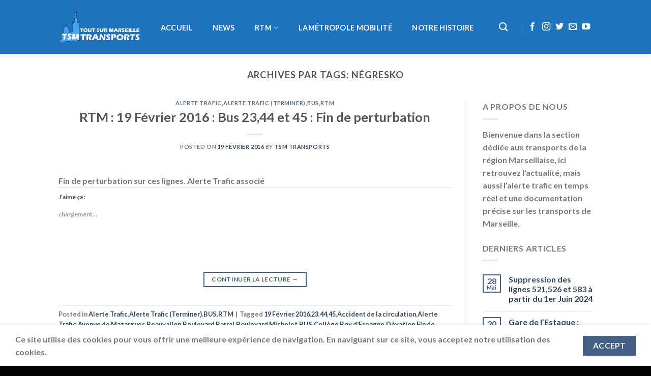

--- FILE ---
content_type: text/html; charset=UTF-8
request_url: https://www.transports.toutsurmarseille.fr/tag/negresko/
body_size: 21693
content:
<!DOCTYPE html>
<html lang="fr-FR" class="loading-site no-js">
<head>
	<meta charset="UTF-8" />
	<link rel="profile" href="https://gmpg.org/xfn/11" />
	<link rel="pingback" href="https://www.transports.toutsurmarseille.fr/xmlrpc.php" />

	<script>(function(html){html.className = html.className.replace(/\bno-js\b/,'js')})(document.documentElement);</script>
<title>Négresko &#8211; Tout Sur Marseille Transports</title>
<meta name='robots' content='max-image-preview:large' />
	<style>img:is([sizes="auto" i], [sizes^="auto," i]) { contain-intrinsic-size: 3000px 1500px }</style>
	<meta name="viewport" content="width=device-width, initial-scale=1" /><link rel='dns-prefetch' href='//secure.gravatar.com' />
<link rel='dns-prefetch' href='//www.googletagmanager.com' />
<link rel='dns-prefetch' href='//cdn.jsdelivr.net' />
<link rel='dns-prefetch' href='//stats.wp.com' />
<link rel='dns-prefetch' href='//v0.wordpress.com' />
<link rel='dns-prefetch' href='//widgets.wp.com' />
<link rel='dns-prefetch' href='//s0.wp.com' />
<link rel='dns-prefetch' href='//0.gravatar.com' />
<link rel='dns-prefetch' href='//1.gravatar.com' />
<link rel='dns-prefetch' href='//2.gravatar.com' />
<link rel='dns-prefetch' href='//pagead2.googlesyndication.com' />
<link rel='prefetch' href='https://www.transports.toutsurmarseille.fr/wp-content/themes/flatsome/assets/js/flatsome.js?ver=f2c57559524d9813afd4' />
<link rel='prefetch' href='https://www.transports.toutsurmarseille.fr/wp-content/themes/flatsome/assets/js/chunk.slider.js?ver=3.17.1' />
<link rel='prefetch' href='https://www.transports.toutsurmarseille.fr/wp-content/themes/flatsome/assets/js/chunk.popups.js?ver=3.17.1' />
<link rel='prefetch' href='https://www.transports.toutsurmarseille.fr/wp-content/themes/flatsome/assets/js/chunk.tooltips.js?ver=3.17.1' />
<link rel="alternate" type="application/rss+xml" title="Tout Sur Marseille Transports &raquo; Flux" href="https://www.transports.toutsurmarseille.fr/feed/" />
<link rel="alternate" type="application/rss+xml" title="Tout Sur Marseille Transports &raquo; Flux des commentaires" href="https://www.transports.toutsurmarseille.fr/comments/feed/" />
<link rel="alternate" type="application/rss+xml" title="Tout Sur Marseille Transports &raquo; Flux de l’étiquette Négresko" href="https://www.transports.toutsurmarseille.fr/tag/negresko/feed/" />
<script type="text/javascript">
/* <![CDATA[ */
window._wpemojiSettings = {"baseUrl":"https:\/\/s.w.org\/images\/core\/emoji\/15.0.3\/72x72\/","ext":".png","svgUrl":"https:\/\/s.w.org\/images\/core\/emoji\/15.0.3\/svg\/","svgExt":".svg","source":{"concatemoji":"https:\/\/www.transports.toutsurmarseille.fr\/wp-includes\/js\/wp-emoji-release.min.js?ver=6.7.4"}};
/*! This file is auto-generated */
!function(i,n){var o,s,e;function c(e){try{var t={supportTests:e,timestamp:(new Date).valueOf()};sessionStorage.setItem(o,JSON.stringify(t))}catch(e){}}function p(e,t,n){e.clearRect(0,0,e.canvas.width,e.canvas.height),e.fillText(t,0,0);var t=new Uint32Array(e.getImageData(0,0,e.canvas.width,e.canvas.height).data),r=(e.clearRect(0,0,e.canvas.width,e.canvas.height),e.fillText(n,0,0),new Uint32Array(e.getImageData(0,0,e.canvas.width,e.canvas.height).data));return t.every(function(e,t){return e===r[t]})}function u(e,t,n){switch(t){case"flag":return n(e,"\ud83c\udff3\ufe0f\u200d\u26a7\ufe0f","\ud83c\udff3\ufe0f\u200b\u26a7\ufe0f")?!1:!n(e,"\ud83c\uddfa\ud83c\uddf3","\ud83c\uddfa\u200b\ud83c\uddf3")&&!n(e,"\ud83c\udff4\udb40\udc67\udb40\udc62\udb40\udc65\udb40\udc6e\udb40\udc67\udb40\udc7f","\ud83c\udff4\u200b\udb40\udc67\u200b\udb40\udc62\u200b\udb40\udc65\u200b\udb40\udc6e\u200b\udb40\udc67\u200b\udb40\udc7f");case"emoji":return!n(e,"\ud83d\udc26\u200d\u2b1b","\ud83d\udc26\u200b\u2b1b")}return!1}function f(e,t,n){var r="undefined"!=typeof WorkerGlobalScope&&self instanceof WorkerGlobalScope?new OffscreenCanvas(300,150):i.createElement("canvas"),a=r.getContext("2d",{willReadFrequently:!0}),o=(a.textBaseline="top",a.font="600 32px Arial",{});return e.forEach(function(e){o[e]=t(a,e,n)}),o}function t(e){var t=i.createElement("script");t.src=e,t.defer=!0,i.head.appendChild(t)}"undefined"!=typeof Promise&&(o="wpEmojiSettingsSupports",s=["flag","emoji"],n.supports={everything:!0,everythingExceptFlag:!0},e=new Promise(function(e){i.addEventListener("DOMContentLoaded",e,{once:!0})}),new Promise(function(t){var n=function(){try{var e=JSON.parse(sessionStorage.getItem(o));if("object"==typeof e&&"number"==typeof e.timestamp&&(new Date).valueOf()<e.timestamp+604800&&"object"==typeof e.supportTests)return e.supportTests}catch(e){}return null}();if(!n){if("undefined"!=typeof Worker&&"undefined"!=typeof OffscreenCanvas&&"undefined"!=typeof URL&&URL.createObjectURL&&"undefined"!=typeof Blob)try{var e="postMessage("+f.toString()+"("+[JSON.stringify(s),u.toString(),p.toString()].join(",")+"));",r=new Blob([e],{type:"text/javascript"}),a=new Worker(URL.createObjectURL(r),{name:"wpTestEmojiSupports"});return void(a.onmessage=function(e){c(n=e.data),a.terminate(),t(n)})}catch(e){}c(n=f(s,u,p))}t(n)}).then(function(e){for(var t in e)n.supports[t]=e[t],n.supports.everything=n.supports.everything&&n.supports[t],"flag"!==t&&(n.supports.everythingExceptFlag=n.supports.everythingExceptFlag&&n.supports[t]);n.supports.everythingExceptFlag=n.supports.everythingExceptFlag&&!n.supports.flag,n.DOMReady=!1,n.readyCallback=function(){n.DOMReady=!0}}).then(function(){return e}).then(function(){var e;n.supports.everything||(n.readyCallback(),(e=n.source||{}).concatemoji?t(e.concatemoji):e.wpemoji&&e.twemoji&&(t(e.twemoji),t(e.wpemoji)))}))}((window,document),window._wpemojiSettings);
/* ]]> */
</script>
<style id='wp-emoji-styles-inline-css' type='text/css'>

	img.wp-smiley, img.emoji {
		display: inline !important;
		border: none !important;
		box-shadow: none !important;
		height: 1em !important;
		width: 1em !important;
		margin: 0 0.07em !important;
		vertical-align: -0.1em !important;
		background: none !important;
		padding: 0 !important;
	}
</style>
<style id='wp-block-library-inline-css' type='text/css'>
:root{--wp-admin-theme-color:#007cba;--wp-admin-theme-color--rgb:0,124,186;--wp-admin-theme-color-darker-10:#006ba1;--wp-admin-theme-color-darker-10--rgb:0,107,161;--wp-admin-theme-color-darker-20:#005a87;--wp-admin-theme-color-darker-20--rgb:0,90,135;--wp-admin-border-width-focus:2px;--wp-block-synced-color:#7a00df;--wp-block-synced-color--rgb:122,0,223;--wp-bound-block-color:var(--wp-block-synced-color)}@media (min-resolution:192dpi){:root{--wp-admin-border-width-focus:1.5px}}.wp-element-button{cursor:pointer}:root{--wp--preset--font-size--normal:16px;--wp--preset--font-size--huge:42px}:root .has-very-light-gray-background-color{background-color:#eee}:root .has-very-dark-gray-background-color{background-color:#313131}:root .has-very-light-gray-color{color:#eee}:root .has-very-dark-gray-color{color:#313131}:root .has-vivid-green-cyan-to-vivid-cyan-blue-gradient-background{background:linear-gradient(135deg,#00d084,#0693e3)}:root .has-purple-crush-gradient-background{background:linear-gradient(135deg,#34e2e4,#4721fb 50%,#ab1dfe)}:root .has-hazy-dawn-gradient-background{background:linear-gradient(135deg,#faaca8,#dad0ec)}:root .has-subdued-olive-gradient-background{background:linear-gradient(135deg,#fafae1,#67a671)}:root .has-atomic-cream-gradient-background{background:linear-gradient(135deg,#fdd79a,#004a59)}:root .has-nightshade-gradient-background{background:linear-gradient(135deg,#330968,#31cdcf)}:root .has-midnight-gradient-background{background:linear-gradient(135deg,#020381,#2874fc)}.has-regular-font-size{font-size:1em}.has-larger-font-size{font-size:2.625em}.has-normal-font-size{font-size:var(--wp--preset--font-size--normal)}.has-huge-font-size{font-size:var(--wp--preset--font-size--huge)}.has-text-align-center{text-align:center}.has-text-align-left{text-align:left}.has-text-align-right{text-align:right}#end-resizable-editor-section{display:none}.aligncenter{clear:both}.items-justified-left{justify-content:flex-start}.items-justified-center{justify-content:center}.items-justified-right{justify-content:flex-end}.items-justified-space-between{justify-content:space-between}.screen-reader-text{border:0;clip:rect(1px,1px,1px,1px);clip-path:inset(50%);height:1px;margin:-1px;overflow:hidden;padding:0;position:absolute;width:1px;word-wrap:normal!important}.screen-reader-text:focus{background-color:#ddd;clip:auto!important;clip-path:none;color:#444;display:block;font-size:1em;height:auto;left:5px;line-height:normal;padding:15px 23px 14px;text-decoration:none;top:5px;width:auto;z-index:100000}html :where(.has-border-color){border-style:solid}html :where([style*=border-top-color]){border-top-style:solid}html :where([style*=border-right-color]){border-right-style:solid}html :where([style*=border-bottom-color]){border-bottom-style:solid}html :where([style*=border-left-color]){border-left-style:solid}html :where([style*=border-width]){border-style:solid}html :where([style*=border-top-width]){border-top-style:solid}html :where([style*=border-right-width]){border-right-style:solid}html :where([style*=border-bottom-width]){border-bottom-style:solid}html :where([style*=border-left-width]){border-left-style:solid}html :where(img[class*=wp-image-]){height:auto;max-width:100%}:where(figure){margin:0 0 1em}html :where(.is-position-sticky){--wp-admin--admin-bar--position-offset:var(--wp-admin--admin-bar--height,0px)}@media screen and (max-width:600px){html :where(.is-position-sticky){--wp-admin--admin-bar--position-offset:0px}}
</style>
<style id='classic-theme-styles-inline-css' type='text/css'>
/*! This file is auto-generated */
.wp-block-button__link{color:#fff;background-color:#32373c;border-radius:9999px;box-shadow:none;text-decoration:none;padding:calc(.667em + 2px) calc(1.333em + 2px);font-size:1.125em}.wp-block-file__button{background:#32373c;color:#fff;text-decoration:none}
</style>
<link rel='stylesheet' id='contact-form-7-css' href='https://www.transports.toutsurmarseille.fr/wp-content/plugins/contact-form-7/includes/css/styles.css?ver=6.0.3' type='text/css' media='all' />
<link rel='stylesheet' id='hsa-front-css' href='https://www.transports.toutsurmarseille.fr/wp-content/plugins/horizontal-scrolling-announcement/css/hsa_front.css?ver=6.7.4' type='text/css' media='all' />
<link rel='stylesheet' id='jetpack_likes-css' href='https://www.transports.toutsurmarseille.fr/wp-content/plugins/jetpack/modules/likes/style.css?ver=14.2.1' type='text/css' media='all' />
<link rel='stylesheet' id='flatsome-main-css' href='https://www.transports.toutsurmarseille.fr/wp-content/themes/flatsome/assets/css/flatsome.css?ver=3.17.1' type='text/css' media='all' />
<style id='flatsome-main-inline-css' type='text/css'>
@font-face {
				font-family: "fl-icons";
				font-display: block;
				src: url(https://www.transports.toutsurmarseille.fr/wp-content/themes/flatsome/assets/css/icons/fl-icons.eot?v=3.17.1);
				src:
					url(https://www.transports.toutsurmarseille.fr/wp-content/themes/flatsome/assets/css/icons/fl-icons.eot#iefix?v=3.17.1) format("embedded-opentype"),
					url(https://www.transports.toutsurmarseille.fr/wp-content/themes/flatsome/assets/css/icons/fl-icons.woff2?v=3.17.1) format("woff2"),
					url(https://www.transports.toutsurmarseille.fr/wp-content/themes/flatsome/assets/css/icons/fl-icons.ttf?v=3.17.1) format("truetype"),
					url(https://www.transports.toutsurmarseille.fr/wp-content/themes/flatsome/assets/css/icons/fl-icons.woff?v=3.17.1) format("woff"),
					url(https://www.transports.toutsurmarseille.fr/wp-content/themes/flatsome/assets/css/icons/fl-icons.svg?v=3.17.1#fl-icons) format("svg");
			}
</style>
<link rel='stylesheet' id='flatsome-style-css' href='https://www.transports.toutsurmarseille.fr/wp-content/themes/flatsome-child/style.css?ver=3.0' type='text/css' media='all' />
<script type="text/javascript" src="https://www.transports.toutsurmarseille.fr/wp-includes/js/jquery/jquery.min.js?ver=3.7.1" id="jquery-core-js"></script>
<script type="text/javascript" src="https://www.transports.toutsurmarseille.fr/wp-includes/js/jquery/jquery-migrate.min.js?ver=3.4.1" id="jquery-migrate-js"></script>

<!-- Extrait de code de la balise Google (gtag.js) ajouté par Site Kit -->

<!-- Extrait Google Analytics ajouté par Site Kit -->
<script type="text/javascript" src="https://www.googletagmanager.com/gtag/js?id=G-QKF3DLL445" id="google_gtagjs-js" async></script>
<script type="text/javascript" id="google_gtagjs-js-after">
/* <![CDATA[ */
window.dataLayer = window.dataLayer || [];function gtag(){dataLayer.push(arguments);}
gtag("set","linker",{"domains":["www.transports.toutsurmarseille.fr"]});
gtag("js", new Date());
gtag("set", "developer_id.dZTNiMT", true);
gtag("config", "G-QKF3DLL445");
/* ]]> */
</script>

<!-- Extrait de code de la balise Google de fin (gtag.js) ajouté par Site Kit -->
<link rel="https://api.w.org/" href="https://www.transports.toutsurmarseille.fr/wp-json/" /><link rel="alternate" title="JSON" type="application/json" href="https://www.transports.toutsurmarseille.fr/wp-json/wp/v2/tags/613" /><link rel="EditURI" type="application/rsd+xml" title="RSD" href="https://www.transports.toutsurmarseille.fr/xmlrpc.php?rsd" />
<meta name="generator" content="WordPress 6.7.4" />
<meta name="generator" content="Site Kit by Google 1.144.0" />	<style>img#wpstats{display:none}</style>
		<style>.bg{opacity: 0; transition: opacity 1s; -webkit-transition: opacity 1s;} .bg-loaded{opacity: 1;}</style>
<!-- Balises Meta Google AdSense ajoutées par Site Kit -->
<meta name="google-adsense-platform-account" content="ca-host-pub-2644536267352236">
<meta name="google-adsense-platform-domain" content="sitekit.withgoogle.com">
<!-- Fin des balises Meta End Google AdSense ajoutées par Site Kit -->
<meta name="generator" content="Elementor 3.26.4; features: additional_custom_breakpoints; settings: css_print_method-external, google_font-enabled, font_display-swap">
			<style>
				.e-con.e-parent:nth-of-type(n+4):not(.e-lazyloaded):not(.e-no-lazyload),
				.e-con.e-parent:nth-of-type(n+4):not(.e-lazyloaded):not(.e-no-lazyload) * {
					background-image: none !important;
				}
				@media screen and (max-height: 1024px) {
					.e-con.e-parent:nth-of-type(n+3):not(.e-lazyloaded):not(.e-no-lazyload),
					.e-con.e-parent:nth-of-type(n+3):not(.e-lazyloaded):not(.e-no-lazyload) * {
						background-image: none !important;
					}
				}
				@media screen and (max-height: 640px) {
					.e-con.e-parent:nth-of-type(n+2):not(.e-lazyloaded):not(.e-no-lazyload),
					.e-con.e-parent:nth-of-type(n+2):not(.e-lazyloaded):not(.e-no-lazyload) * {
						background-image: none !important;
					}
				}
			</style>
			<!-- Aucune version AMP HTML n&#039;est disponible pour cette URL. -->
<!-- Extrait Google AdSense ajouté par Site Kit -->
<script type="text/javascript" async="async" src="https://pagead2.googlesyndication.com/pagead/js/adsbygoogle.js?client=ca-pub-5988262467789598&amp;host=ca-host-pub-2644536267352236" crossorigin="anonymous"></script>

<!-- Arrêter l&#039;extrait Google AdSense ajouté par Site Kit -->
<meta name="generator" content="Powered by Slider Revolution 6.6.13 - responsive, Mobile-Friendly Slider Plugin for WordPress with comfortable drag and drop interface." />
<link rel="icon" href="https://www.transports.toutsurmarseille.fr/wp-content/uploads/2015/11/favicon.png" sizes="32x32" />
<link rel="icon" href="https://www.transports.toutsurmarseille.fr/wp-content/uploads/2015/11/favicon.png" sizes="192x192" />
<link rel="apple-touch-icon" href="https://www.transports.toutsurmarseille.fr/wp-content/uploads/2015/11/favicon.png" />
<meta name="msapplication-TileImage" content="https://www.transports.toutsurmarseille.fr/wp-content/uploads/2015/11/favicon.png" />
<script>function setREVStartSize(e){
			//window.requestAnimationFrame(function() {
				window.RSIW = window.RSIW===undefined ? window.innerWidth : window.RSIW;
				window.RSIH = window.RSIH===undefined ? window.innerHeight : window.RSIH;
				try {
					var pw = document.getElementById(e.c).parentNode.offsetWidth,
						newh;
					pw = pw===0 || isNaN(pw) || (e.l=="fullwidth" || e.layout=="fullwidth") ? window.RSIW : pw;
					e.tabw = e.tabw===undefined ? 0 : parseInt(e.tabw);
					e.thumbw = e.thumbw===undefined ? 0 : parseInt(e.thumbw);
					e.tabh = e.tabh===undefined ? 0 : parseInt(e.tabh);
					e.thumbh = e.thumbh===undefined ? 0 : parseInt(e.thumbh);
					e.tabhide = e.tabhide===undefined ? 0 : parseInt(e.tabhide);
					e.thumbhide = e.thumbhide===undefined ? 0 : parseInt(e.thumbhide);
					e.mh = e.mh===undefined || e.mh=="" || e.mh==="auto" ? 0 : parseInt(e.mh,0);
					if(e.layout==="fullscreen" || e.l==="fullscreen")
						newh = Math.max(e.mh,window.RSIH);
					else{
						e.gw = Array.isArray(e.gw) ? e.gw : [e.gw];
						for (var i in e.rl) if (e.gw[i]===undefined || e.gw[i]===0) e.gw[i] = e.gw[i-1];
						e.gh = e.el===undefined || e.el==="" || (Array.isArray(e.el) && e.el.length==0)? e.gh : e.el;
						e.gh = Array.isArray(e.gh) ? e.gh : [e.gh];
						for (var i in e.rl) if (e.gh[i]===undefined || e.gh[i]===0) e.gh[i] = e.gh[i-1];
											
						var nl = new Array(e.rl.length),
							ix = 0,
							sl;
						e.tabw = e.tabhide>=pw ? 0 : e.tabw;
						e.thumbw = e.thumbhide>=pw ? 0 : e.thumbw;
						e.tabh = e.tabhide>=pw ? 0 : e.tabh;
						e.thumbh = e.thumbhide>=pw ? 0 : e.thumbh;
						for (var i in e.rl) nl[i] = e.rl[i]<window.RSIW ? 0 : e.rl[i];
						sl = nl[0];
						for (var i in nl) if (sl>nl[i] && nl[i]>0) { sl = nl[i]; ix=i;}
						var m = pw>(e.gw[ix]+e.tabw+e.thumbw) ? 1 : (pw-(e.tabw+e.thumbw)) / (e.gw[ix]);
						newh =  (e.gh[ix] * m) + (e.tabh + e.thumbh);
					}
					var el = document.getElementById(e.c);
					if (el!==null && el) el.style.height = newh+"px";
					el = document.getElementById(e.c+"_wrapper");
					if (el!==null && el) {
						el.style.height = newh+"px";
						el.style.display = "block";
					}
				} catch(e){
					console.log("Failure at Presize of Slider:" + e)
				}
			//});
		  };</script>
<style id="custom-css" type="text/css">:root {--primary-color: #446084;}.flatsome-cookies {background-color: #ffffff}.header-main{height: 106px}#logo img{max-height: 106px}#logo{width:160px;}.header-bottom{min-height: 53px}.header-top{min-height: 30px}.transparent .header-main{height: 31px}.transparent #logo img{max-height: 31px}.has-transparent + .page-title:first-of-type,.has-transparent + #main > .page-title,.has-transparent + #main > div > .page-title,.has-transparent + #main .page-header-wrapper:first-of-type .page-title{padding-top: 31px;}.header.show-on-scroll,.stuck .header-main{height:70px!important}.stuck #logo img{max-height: 70px!important}.header-bg-color {background-color: #1e73be}.header-bottom {background-color: #f1f1f1}.header-main .nav > li > a{line-height: 16px }.stuck .header-main .nav > li > a{line-height: 50px }@media (max-width: 549px) {.header-main{height: 70px}#logo img{max-height: 70px}}body{font-family: Lato, sans-serif;}body {font-weight: 400;font-style: normal;}.nav > li > a {font-family: Lato, sans-serif;}.mobile-sidebar-levels-2 .nav > li > ul > li > a {font-family: Lato, sans-serif;}.nav > li > a,.mobile-sidebar-levels-2 .nav > li > ul > li > a {font-weight: 700;font-style: normal;}h1,h2,h3,h4,h5,h6,.heading-font, .off-canvas-center .nav-sidebar.nav-vertical > li > a{font-family: Lato, sans-serif;}h1,h2,h3,h4,h5,h6,.heading-font,.banner h1,.banner h2 {font-weight: 700;font-style: normal;}.alt-font{font-family: "Dancing Script", sans-serif;}.alt-font {font-weight: 400!important;font-style: normal!important;}.header:not(.transparent) .header-nav-main.nav > li > a {color: #ffffff;}.footer-1{background-color: #1e73be}.footer-2{background-color: #1e73be}.absolute-footer, html{background-color: #020202}.nav-vertical-fly-out > li + li {border-top-width: 1px; border-top-style: solid;}.label-new.menu-item > a:after{content:"Nouveau";}.label-hot.menu-item > a:after{content:"Hot";}.label-sale.menu-item > a:after{content:"En action";}.label-popular.menu-item > a:after{content:"Populaire";}</style><style id="kirki-inline-styles">/* latin-ext */
@font-face {
  font-family: 'Lato';
  font-style: normal;
  font-weight: 400;
  font-display: swap;
  src: url(https://www.transports.toutsurmarseille.fr/wp-content/fonts/lato/font) format('woff');
  unicode-range: U+0100-02BA, U+02BD-02C5, U+02C7-02CC, U+02CE-02D7, U+02DD-02FF, U+0304, U+0308, U+0329, U+1D00-1DBF, U+1E00-1E9F, U+1EF2-1EFF, U+2020, U+20A0-20AB, U+20AD-20C0, U+2113, U+2C60-2C7F, U+A720-A7FF;
}
/* latin */
@font-face {
  font-family: 'Lato';
  font-style: normal;
  font-weight: 400;
  font-display: swap;
  src: url(https://www.transports.toutsurmarseille.fr/wp-content/fonts/lato/font) format('woff');
  unicode-range: U+0000-00FF, U+0131, U+0152-0153, U+02BB-02BC, U+02C6, U+02DA, U+02DC, U+0304, U+0308, U+0329, U+2000-206F, U+20AC, U+2122, U+2191, U+2193, U+2212, U+2215, U+FEFF, U+FFFD;
}
/* latin-ext */
@font-face {
  font-family: 'Lato';
  font-style: normal;
  font-weight: 700;
  font-display: swap;
  src: url(https://www.transports.toutsurmarseille.fr/wp-content/fonts/lato/font) format('woff');
  unicode-range: U+0100-02BA, U+02BD-02C5, U+02C7-02CC, U+02CE-02D7, U+02DD-02FF, U+0304, U+0308, U+0329, U+1D00-1DBF, U+1E00-1E9F, U+1EF2-1EFF, U+2020, U+20A0-20AB, U+20AD-20C0, U+2113, U+2C60-2C7F, U+A720-A7FF;
}
/* latin */
@font-face {
  font-family: 'Lato';
  font-style: normal;
  font-weight: 700;
  font-display: swap;
  src: url(https://www.transports.toutsurmarseille.fr/wp-content/fonts/lato/font) format('woff');
  unicode-range: U+0000-00FF, U+0131, U+0152-0153, U+02BB-02BC, U+02C6, U+02DA, U+02DC, U+0304, U+0308, U+0329, U+2000-206F, U+20AC, U+2122, U+2191, U+2193, U+2212, U+2215, U+FEFF, U+FFFD;
}/* vietnamese */
@font-face {
  font-family: 'Dancing Script';
  font-style: normal;
  font-weight: 400;
  font-display: swap;
  src: url(https://www.transports.toutsurmarseille.fr/wp-content/fonts/dancing-script/font) format('woff');
  unicode-range: U+0102-0103, U+0110-0111, U+0128-0129, U+0168-0169, U+01A0-01A1, U+01AF-01B0, U+0300-0301, U+0303-0304, U+0308-0309, U+0323, U+0329, U+1EA0-1EF9, U+20AB;
}
/* latin-ext */
@font-face {
  font-family: 'Dancing Script';
  font-style: normal;
  font-weight: 400;
  font-display: swap;
  src: url(https://www.transports.toutsurmarseille.fr/wp-content/fonts/dancing-script/font) format('woff');
  unicode-range: U+0100-02BA, U+02BD-02C5, U+02C7-02CC, U+02CE-02D7, U+02DD-02FF, U+0304, U+0308, U+0329, U+1D00-1DBF, U+1E00-1E9F, U+1EF2-1EFF, U+2020, U+20A0-20AB, U+20AD-20C0, U+2113, U+2C60-2C7F, U+A720-A7FF;
}
/* latin */
@font-face {
  font-family: 'Dancing Script';
  font-style: normal;
  font-weight: 400;
  font-display: swap;
  src: url(https://www.transports.toutsurmarseille.fr/wp-content/fonts/dancing-script/font) format('woff');
  unicode-range: U+0000-00FF, U+0131, U+0152-0153, U+02BB-02BC, U+02C6, U+02DA, U+02DC, U+0304, U+0308, U+0329, U+2000-206F, U+20AC, U+2122, U+2191, U+2193, U+2212, U+2215, U+FEFF, U+FFFD;
}</style></head>

<body data-rsssl=1 class="archive tag tag-negresko tag-613 wp-custom-logo header-shadow lightbox nav-dropdown-has-arrow nav-dropdown-has-shadow nav-dropdown-has-border elementor-default elementor-kit-5467">


<a class="skip-link screen-reader-text" href="#main">Skip to content</a>

<div id="wrapper">

	
	<header id="header" class="header has-sticky sticky-jump">
		<div class="header-wrapper">
			<div id="masthead" class="header-main nav-dark">
      <div class="header-inner flex-row container logo-left medium-logo-center" role="navigation">

          <!-- Logo -->
          <div id="logo" class="flex-col logo">
            
<!-- Header logo -->
<a href="https://www.transports.toutsurmarseille.fr/" title="Tout Sur Marseille Transports - Site dédié aux transports de la région Marseillaise" rel="home">
		<img width="307" height="118" src="https://www.transports.toutsurmarseille.fr/wp-content/uploads/2015/12/logo-remasterised-redim.png" class="header_logo header-logo" alt="Tout Sur Marseille Transports"/><img  width="307" height="118" src="https://www.transports.toutsurmarseille.fr/wp-content/uploads/2015/12/logo-remasterised-redim.png" class="header-logo-dark" alt="Tout Sur Marseille Transports"/></a>
          </div>

          <!-- Mobile Left Elements -->
          <div class="flex-col show-for-medium flex-left">
            <ul class="mobile-nav nav nav-left ">
              <li class="nav-icon has-icon">
  		<a href="#" data-open="#main-menu" data-pos="left" data-bg="main-menu-overlay" data-color="" class="is-small" aria-label="Menu" aria-controls="main-menu" aria-expanded="false">

		  <i class="icon-menu" ></i>
		  		</a>
	</li>
            </ul>
          </div>

          <!-- Left Elements -->
          <div class="flex-col hide-for-medium flex-left
            flex-grow">
            <ul class="header-nav header-nav-main nav nav-left  nav-pills nav-size-medium nav-spacing-medium nav-uppercase" >
              <li id="menu-item-5816" class="menu-item menu-item-type-post_type menu-item-object-page menu-item-home menu-item-5816 menu-item-design-default"><a href="https://www.transports.toutsurmarseille.fr/" class="nav-top-link">Accueil</a></li>
<li id="menu-item-5817" class="menu-item menu-item-type-taxonomy menu-item-object-category menu-item-5817 menu-item-design-default"><a href="https://www.transports.toutsurmarseille.fr/category/news/" class="nav-top-link">NEWS</a></li>
<li id="menu-item-5872" class="menu-item menu-item-type-taxonomy menu-item-object-category menu-item-has-children menu-item-5872 menu-item-design-default has-dropdown"><a href="https://www.transports.toutsurmarseille.fr/category/regie-des-transports-de-marseille/" class="nav-top-link" aria-expanded="false" aria-haspopup="menu">RTM<i class="icon-angle-down" ></i></a>
<ul class="sub-menu nav-dropdown nav-dropdown-default">
	<li id="menu-item-5878" class="menu-item menu-item-type-post_type menu-item-object-page menu-item-5878"><a href="https://www.transports.toutsurmarseille.fr/les-lignes-de-bus/">Les Lignes de bus de Marseille</a></li>
	<li id="menu-item-5880" class="menu-item menu-item-type-taxonomy menu-item-object-category menu-item-has-children menu-item-5880 nav-dropdown-col"><a href="https://www.transports.toutsurmarseille.fr/category/regie-des-transports-de-marseille/bus/">BUS</a>
	<ul class="sub-menu nav-column nav-dropdown-default">
		<li id="menu-item-5876" class="menu-item menu-item-type-post_type menu-item-object-page menu-item-5876"><a href="https://www.transports.toutsurmarseille.fr/les-standards/">Les Standards</a></li>
		<li id="menu-item-5877" class="menu-item menu-item-type-post_type menu-item-object-page menu-item-5877"><a href="https://www.transports.toutsurmarseille.fr/les-articules/">Les articulés</a></li>
		<li id="menu-item-5879" class="menu-item menu-item-type-post_type menu-item-object-page menu-item-5879"><a href="https://www.transports.toutsurmarseille.fr/les-midibus/">Les midibus</a></li>
	</ul>
</li>
	<li id="menu-item-5881" class="menu-item menu-item-type-taxonomy menu-item-object-category menu-item-has-children menu-item-5881 nav-dropdown-col"><a href="https://www.transports.toutsurmarseille.fr/category/regie-des-transports-de-marseille/metro/">Métro</a>
	<ul class="sub-menu nav-column nav-dropdown-default">
		<li id="menu-item-5882" class="menu-item menu-item-type-post_type menu-item-object-page menu-item-5882"><a href="https://www.transports.toutsurmarseille.fr/ligne-m1/">Ligne M1</a></li>
		<li id="menu-item-5883" class="menu-item menu-item-type-post_type menu-item-object-page menu-item-5883"><a href="https://www.transports.toutsurmarseille.fr/ligne-m2/">Ligne M2</a></li>
		<li id="menu-item-5884" class="menu-item menu-item-type-custom menu-item-object-custom menu-item-5884"><a href="https://phototsmt.toutsurmarseille.fr/border_portfolio/alstom-mpm76/">Galerie photo Métro de Marseille</a></li>
	</ul>
</li>
	<li id="menu-item-5885" class="menu-item menu-item-type-taxonomy menu-item-object-category menu-item-has-children menu-item-5885 nav-dropdown-col"><a href="https://www.transports.toutsurmarseille.fr/category/regie-des-transports-de-marseille/tramway/">Tramway</a>
	<ul class="sub-menu nav-column nav-dropdown-default">
		<li id="menu-item-5887" class="menu-item menu-item-type-post_type menu-item-object-page menu-item-5887"><a href="https://www.transports.toutsurmarseille.fr/ligne-t1/">Ligne T1</a></li>
		<li id="menu-item-5888" class="menu-item menu-item-type-post_type menu-item-object-page menu-item-5888"><a href="https://www.transports.toutsurmarseille.fr/ligne-t2/">Ligne T2</a></li>
		<li id="menu-item-5889" class="menu-item menu-item-type-post_type menu-item-object-page menu-item-5889"><a href="https://www.transports.toutsurmarseille.fr/ligne-t3/">Ligne T3</a></li>
		<li id="menu-item-5886" class="menu-item menu-item-type-post_type menu-item-object-page menu-item-5886"><a href="https://www.transports.toutsurmarseille.fr/exploitation-et-signalisation-du-tramway-de-marseille/">Exploitation et signalisation du tramway de Marseille</a></li>
		<li id="menu-item-5890" class="menu-item menu-item-type-custom menu-item-object-custom menu-item-5890"><a href="https://phototsmt.toutsurmarseille.fr/border_portfolio/bombardier-flexity-outlook-type-c/">Galerie photo tramway de Marseille</a></li>
	</ul>
</li>
</ul>
</li>
<li id="menu-item-5819" class="menu-item menu-item-type-post_type menu-item-object-page menu-item-5819 menu-item-design-default"><a href="https://www.transports.toutsurmarseille.fr/lametropole-mobilite/" class="nav-top-link">LaMétropole Mobilité</a></li>
<li id="menu-item-5820" class="menu-item menu-item-type-post_type menu-item-object-page menu-item-5820 menu-item-design-default"><a href="https://www.transports.toutsurmarseille.fr/notre-histoire/" class="nav-top-link">Notre histoire</a></li>
            </ul>
          </div>

          <!-- Right Elements -->
          <div class="flex-col hide-for-medium flex-right">
            <ul class="header-nav header-nav-main nav nav-right  nav-pills nav-size-medium nav-spacing-medium nav-uppercase">
              <li class="header-search header-search-dropdown has-icon has-dropdown menu-item-has-children">
		<a href="#" aria-label="Recherche" class="is-small"><i class="icon-search" ></i></a>
		<ul class="nav-dropdown nav-dropdown-default">
	 	<li class="header-search-form search-form html relative has-icon">
	<div class="header-search-form-wrapper">
		<div class="searchform-wrapper ux-search-box relative is-normal"><form method="get" class="searchform" action="https://www.transports.toutsurmarseille.fr/" role="search">
		<div class="flex-row relative">
			<div class="flex-col flex-grow">
	   	   <input type="search" class="search-field mb-0" name="s" value="" id="s" placeholder="Recherche&hellip;" />
			</div>
			<div class="flex-col">
				<button type="submit" class="ux-search-submit submit-button secondary button icon mb-0" aria-label="Submit">
					<i class="icon-search" ></i>				</button>
			</div>
		</div>
    <div class="live-search-results text-left z-top"></div>
</form>
</div>	</div>
</li>
	</ul>
</li>
<li class="header-divider"></li><li class="html header-social-icons ml-0">
	<div class="social-icons follow-icons" ><a href="https://www.facebook.com/tsmtransports" target="_blank" rel="noopener noreferrer nofollow" data-label="Facebook" class="icon plain facebook tooltip" title="Nous suivre sur Facebook" aria-label="Nous suivre sur Facebook" ><i class="icon-facebook" ></i></a><a href="https://www.instagram.com/tsmtransports13/" target="_blank" rel="noopener noreferrer nofollow" data-label="Instagram" class="icon plain instagram tooltip" title="Nous suivre sur Instagram" aria-label="Nous suivre sur Instagram" ><i class="icon-instagram" ></i></a><a href="https://twitter.com/tsm_transports" data-label="Twitter" target="_blank" rel="noopener noreferrer nofollow" class="icon plain twitter tooltip" title="Nous suivre sur Twitter" aria-label="Nous suivre sur Twitter" ><i class="icon-twitter" ></i></a><a href="mailto:contact@toutsurmarseille.fr" data-label="E-mail" target="_blank" rel="nofollow" class="icon plain email tooltip" title="Nous envoyer un email" aria-label="Nous envoyer un email" ><i class="icon-envelop" ></i></a><a href="https://www.youtube.com/@toutsurmarseilletransports1172" data-label="YouTube" target="_blank" rel="noopener noreferrer nofollow" class="icon plain youtube tooltip" title="Nous suivre sur Youtube" aria-label="Nous suivre sur Youtube" ><i class="icon-youtube" ></i></a></div></li>
            </ul>
          </div>

          <!-- Mobile Right Elements -->
          <div class="flex-col show-for-medium flex-right">
            <ul class="mobile-nav nav nav-right ">
                          </ul>
          </div>

      </div>

            <div class="container"><div class="top-divider full-width"></div></div>
      </div>

<div class="header-bg-container fill"><div class="header-bg-image fill"></div><div class="header-bg-color fill"></div></div>		</div>
	</header>

	
	<main id="main" class="">

<div id="content" class="blog-wrapper blog-archive page-wrapper">
		<header class="archive-page-header">
	<div class="row">
	<div class="large-12 text-center col">
	<h1 class="page-title is-large uppercase">
		Archives par tags: <span>Négresko</span>	</h1>
		</div>
	</div>
</header>


<div class="row row-large row-divided ">

	<div class="large-9 col">
		<div id="post-list">


<article id="post-3053" class="post-3053 post type-post status-publish format-standard hentry category-alerte-trafic category-alerte-trafic-terminer category-bus category-regie-des-transports-de-marseille tag-19-fevrier-2016 tag-30 tag-32 tag-33 tag-accident-de-la-circulation tag-alerte-trafic tag-avenue-de-mazargues tag-beauvallon tag-boulevard-barral tag-boulevard-michelet tag-bus tag-college-roy-despagne tag-devation tag-fin-de-perturbation tag-grand-st-giniez tag-itineraire-retabli tag-marseille tag-marseilleveyre tag-mazargue-etienne-milan tag-metro-rond-point-du-prado tag-modification-ditineraire tag-mpm tag-negresko tag-negresko-paulet tag-rtm tag-rue-ponson tag-transports">
	<div class="article-inner ">
		<header class="entry-header">
	<div class="entry-header-text entry-header-text-top text-center">
		<h6 class="entry-category is-xsmall"><a href="https://www.transports.toutsurmarseille.fr/category/regie-des-transports-de-marseille/alerte-trafic/" rel="category tag">Alerte Trafic</a>,<a href="https://www.transports.toutsurmarseille.fr/category/regie-des-transports-de-marseille/alerte-trafic/alerte-trafic-terminer/" rel="category tag">Alerte Trafic (Terminer)</a>,<a href="https://www.transports.toutsurmarseille.fr/category/regie-des-transports-de-marseille/bus/" rel="category tag">BUS</a>,<a href="https://www.transports.toutsurmarseille.fr/category/regie-des-transports-de-marseille/" rel="category tag">RTM</a></h6><h2 class="entry-title"><a href="https://www.transports.toutsurmarseille.fr/2016/02/19/rtm-19-fevrier-2016-bus-2344-et-45-fin-de-perturbation/" rel="bookmark" class="plain">RTM : 19 Février 2016 : Bus 23,44 et 45 : Fin de perturbation</a></h2><div class="entry-divider is-divider small"></div>
	<div class="entry-meta uppercase is-xsmall">
		<span class="posted-on">Posted on <a href="https://www.transports.toutsurmarseille.fr/2016/02/19/rtm-19-fevrier-2016-bus-2344-et-45-fin-de-perturbation/" rel="bookmark"><time class="entry-date published updated" datetime="2016-02-19T11:25:24+01:00">19 février 2016</time></a></span> <span class="byline">by <span class="meta-author vcard"><a class="url fn n" href="https://www.transports.toutsurmarseille.fr/author/sebastien/">TSM Transports</a></span></span>	</div>
	</div>
	</header>
		<div class="entry-content">
		<div class="entry-summary">
		<p>Fin de perturbation sur ces lignes. Alerte Trafic associé</p>
<div class='sharedaddy sd-block sd-like jetpack-likes-widget-wrapper jetpack-likes-widget-unloaded' id='like-post-wrapper-96025520-3053-697068ab3156c' data-src='https://widgets.wp.com/likes/?ver=14.2.1#blog_id=96025520&amp;post_id=3053&amp;origin=www.transports.toutsurmarseille.fr&amp;obj_id=96025520-3053-697068ab3156c&amp;n=1' data-name='like-post-frame-96025520-3053-697068ab3156c' data-title='Aimer ou rebloguer'><h3 class="sd-title">J’aime ça :</h3><div class='likes-widget-placeholder post-likes-widget-placeholder' style='height: 55px;'><span class='button'><span>J’aime</span></span> <span class="loading">chargement&hellip;</span></div><span class='sd-text-color'></span><a class='sd-link-color'></a></div>		<div class="text-center">
			<a class="more-link button primary is-outline is-smaller" href="https://www.transports.toutsurmarseille.fr/2016/02/19/rtm-19-fevrier-2016-bus-2344-et-45-fin-de-perturbation/">Continuer la lecture <span class="meta-nav">&rarr;</span></a>
		</div>
	</div>
	
</div>
		<footer class="entry-meta clearfix">
					<span class="cat-links">
			Posted in <a href="https://www.transports.toutsurmarseille.fr/category/regie-des-transports-de-marseille/alerte-trafic/" rel="category tag">Alerte Trafic</a>,<a href="https://www.transports.toutsurmarseille.fr/category/regie-des-transports-de-marseille/alerte-trafic/alerte-trafic-terminer/" rel="category tag">Alerte Trafic (Terminer)</a>,<a href="https://www.transports.toutsurmarseille.fr/category/regie-des-transports-de-marseille/bus/" rel="category tag">BUS</a>,<a href="https://www.transports.toutsurmarseille.fr/category/regie-des-transports-de-marseille/" rel="category tag">RTM</a>		</span>

				<span class="sep">&nbsp;|&nbsp;</span>
		<span class="tags-links">
			Tagged <a href="https://www.transports.toutsurmarseille.fr/tag/19-fevrier-2016/" rel="tag">19 Février 2016</a>,<a href="https://www.transports.toutsurmarseille.fr/tag/23/" rel="tag">23</a>,<a href="https://www.transports.toutsurmarseille.fr/tag/44/" rel="tag">44</a>,<a href="https://www.transports.toutsurmarseille.fr/tag/45/" rel="tag">45</a>,<a href="https://www.transports.toutsurmarseille.fr/tag/accident-de-la-circulation/" rel="tag">Accident de la circulation</a>,<a href="https://www.transports.toutsurmarseille.fr/tag/alerte-trafic/" rel="tag">Alerte Trafic</a>,<a href="https://www.transports.toutsurmarseille.fr/tag/avenue-de-mazargues/" rel="tag">Avenue de Mazargues</a>,<a href="https://www.transports.toutsurmarseille.fr/tag/beauvallon/" rel="tag">Beauvallon</a>,<a href="https://www.transports.toutsurmarseille.fr/tag/boulevard-barral/" rel="tag">Boulevard Barral</a>,<a href="https://www.transports.toutsurmarseille.fr/tag/boulevard-michelet/" rel="tag">Boulevard Michelet</a>,<a href="https://www.transports.toutsurmarseille.fr/tag/bus/" rel="tag">BUS</a>,<a href="https://www.transports.toutsurmarseille.fr/tag/college-roy-despagne/" rel="tag">Collège Roy d'Espagne</a>,<a href="https://www.transports.toutsurmarseille.fr/tag/devation/" rel="tag">Dévation</a>,<a href="https://www.transports.toutsurmarseille.fr/tag/fin-de-perturbation/" rel="tag">Fin de perturbation</a>,<a href="https://www.transports.toutsurmarseille.fr/tag/grand-st-giniez/" rel="tag">Grand St Giniez</a>,<a href="https://www.transports.toutsurmarseille.fr/tag/itineraire-retabli/" rel="tag">Itinéraire rétabli</a>,<a href="https://www.transports.toutsurmarseille.fr/tag/marseille/" rel="tag">Marseille</a>,<a href="https://www.transports.toutsurmarseille.fr/tag/marseilleveyre/" rel="tag">Marseilleveyre</a>,<a href="https://www.transports.toutsurmarseille.fr/tag/mazargue-etienne-milan/" rel="tag">Mazargue Etienne Milan</a>,<a href="https://www.transports.toutsurmarseille.fr/tag/metro-rond-point-du-prado/" rel="tag">Métro Rond-Point du Prado</a>,<a href="https://www.transports.toutsurmarseille.fr/tag/modification-ditineraire/" rel="tag">Modification d'itinéraire</a>,<a href="https://www.transports.toutsurmarseille.fr/tag/mpm/" rel="tag">MPM</a>,<a href="https://www.transports.toutsurmarseille.fr/tag/negresko/" rel="tag">Négresko</a>,<a href="https://www.transports.toutsurmarseille.fr/tag/negresko-paulet/" rel="tag">Negresko Paulet</a>,<a href="https://www.transports.toutsurmarseille.fr/tag/rtm/" rel="tag">RTM</a>,<a href="https://www.transports.toutsurmarseille.fr/tag/rue-ponson/" rel="tag">Rue Ponson</a>,<a href="https://www.transports.toutsurmarseille.fr/tag/transports/" rel="tag">Transports</a>		</span>
			
		<span class="comments-link pull-right"><a href="https://www.transports.toutsurmarseille.fr/2016/02/19/rtm-19-fevrier-2016-bus-2344-et-45-fin-de-perturbation/#respond">Laissez un commentaire </a></span>
	</footer>
	</div>
</article>


<article id="post-3051" class="post-3051 post type-post status-publish format-standard hentry category-alerte-trafic category-alerte-trafic-terminer category-bus category-regie-des-transports-de-marseille tag-19-fevrier-2016 tag-30 tag-32 tag-33 tag-accident-de-la-circulation tag-alerte-trafic tag-avenue-de-mazargues tag-beauvallon tag-boulevard-barral tag-boulevard-michelet tag-bus tag-college-roy-despagne tag-devation tag-grand-st-giniez tag-marseille tag-marseilleveyre tag-mazargue-etienne-milan tag-metro-rond-point-du-prado tag-modification-ditineraire tag-mpm tag-negresko tag-negresko-paulet tag-rtm tag-rue-ponson tag-transports">
	<div class="article-inner ">
		<header class="entry-header">
	<div class="entry-header-text entry-header-text-top text-center">
		<h6 class="entry-category is-xsmall"><a href="https://www.transports.toutsurmarseille.fr/category/regie-des-transports-de-marseille/alerte-trafic/" rel="category tag">Alerte Trafic</a>,<a href="https://www.transports.toutsurmarseille.fr/category/regie-des-transports-de-marseille/alerte-trafic/alerte-trafic-terminer/" rel="category tag">Alerte Trafic (Terminer)</a>,<a href="https://www.transports.toutsurmarseille.fr/category/regie-des-transports-de-marseille/bus/" rel="category tag">BUS</a>,<a href="https://www.transports.toutsurmarseille.fr/category/regie-des-transports-de-marseille/" rel="category tag">RTM</a></h6><h2 class="entry-title"><a href="https://www.transports.toutsurmarseille.fr/2016/02/19/rtm-19-fevrier-2016-bus-2344-et-45-itineraires-modifies/" rel="bookmark" class="plain">RTM : 19 Février 2016 : Bus 23,44 et 45 : Itinéraires modifiés</a></h2><div class="entry-divider is-divider small"></div>
	<div class="entry-meta uppercase is-xsmall">
		<span class="posted-on">Posted on <a href="https://www.transports.toutsurmarseille.fr/2016/02/19/rtm-19-fevrier-2016-bus-2344-et-45-itineraires-modifies/" rel="bookmark"><time class="entry-date published" datetime="2016-02-19T10:46:02+01:00">19 février 2016</time><time class="updated" datetime="2016-02-19T11:25:37+01:00">19 février 2016</time></a></span> <span class="byline">by <span class="meta-author vcard"><a class="url fn n" href="https://www.transports.toutsurmarseille.fr/author/sebastien/">TSM Transports</a></span></span>	</div>
	</div>
	</header>
		<div class="entry-content">
		<div class="entry-summary">
		<p>23 &#8211; Métro Rond Point du Prado &#8211; Beauvallon 44 &#8211; Métro Rond Point du Prado &#8211; Collège Roy d&rsquo;Espagne 45 &#8211; Métro Rond Point du Prado &#8211; Marseilleveyre Cet accident entre tiers angle Rue Ponson/Avenue de Mazargues oblige la RTM à modifier l&rsquo;itinéraire de ces lignes vers Beauvallon, Collège Roy d&rsquo;Espagne et Marseilleveyre par [&#8230;]
<div class='sharedaddy sd-block sd-like jetpack-likes-widget-wrapper jetpack-likes-widget-unloaded' id='like-post-wrapper-96025520-3051-697068ab32abd' data-src='https://widgets.wp.com/likes/?ver=14.2.1#blog_id=96025520&amp;post_id=3051&amp;origin=www.transports.toutsurmarseille.fr&amp;obj_id=96025520-3051-697068ab32abd&amp;n=1' data-name='like-post-frame-96025520-3051-697068ab32abd' data-title='Aimer ou rebloguer'><h3 class="sd-title">J’aime ça :</h3><div class='likes-widget-placeholder post-likes-widget-placeholder' style='height: 55px;'><span class='button'><span>J’aime</span></span> <span class="loading">chargement&hellip;</span></div><span class='sd-text-color'></span><a class='sd-link-color'></a></div>		<div class="text-center">
			<a class="more-link button primary is-outline is-smaller" href="https://www.transports.toutsurmarseille.fr/2016/02/19/rtm-19-fevrier-2016-bus-2344-et-45-itineraires-modifies/">Continuer la lecture <span class="meta-nav">&rarr;</span></a>
		</div>
	</div>
	
</div>
		<footer class="entry-meta clearfix">
					<span class="cat-links">
			Posted in <a href="https://www.transports.toutsurmarseille.fr/category/regie-des-transports-de-marseille/alerte-trafic/" rel="category tag">Alerte Trafic</a>,<a href="https://www.transports.toutsurmarseille.fr/category/regie-des-transports-de-marseille/alerte-trafic/alerte-trafic-terminer/" rel="category tag">Alerte Trafic (Terminer)</a>,<a href="https://www.transports.toutsurmarseille.fr/category/regie-des-transports-de-marseille/bus/" rel="category tag">BUS</a>,<a href="https://www.transports.toutsurmarseille.fr/category/regie-des-transports-de-marseille/" rel="category tag">RTM</a>		</span>

				<span class="sep">&nbsp;|&nbsp;</span>
		<span class="tags-links">
			Tagged <a href="https://www.transports.toutsurmarseille.fr/tag/19-fevrier-2016/" rel="tag">19 Février 2016</a>,<a href="https://www.transports.toutsurmarseille.fr/tag/23/" rel="tag">23</a>,<a href="https://www.transports.toutsurmarseille.fr/tag/44/" rel="tag">44</a>,<a href="https://www.transports.toutsurmarseille.fr/tag/45/" rel="tag">45</a>,<a href="https://www.transports.toutsurmarseille.fr/tag/accident-de-la-circulation/" rel="tag">Accident de la circulation</a>,<a href="https://www.transports.toutsurmarseille.fr/tag/alerte-trafic/" rel="tag">Alerte Trafic</a>,<a href="https://www.transports.toutsurmarseille.fr/tag/avenue-de-mazargues/" rel="tag">Avenue de Mazargues</a>,<a href="https://www.transports.toutsurmarseille.fr/tag/beauvallon/" rel="tag">Beauvallon</a>,<a href="https://www.transports.toutsurmarseille.fr/tag/boulevard-barral/" rel="tag">Boulevard Barral</a>,<a href="https://www.transports.toutsurmarseille.fr/tag/boulevard-michelet/" rel="tag">Boulevard Michelet</a>,<a href="https://www.transports.toutsurmarseille.fr/tag/bus/" rel="tag">BUS</a>,<a href="https://www.transports.toutsurmarseille.fr/tag/college-roy-despagne/" rel="tag">Collège Roy d'Espagne</a>,<a href="https://www.transports.toutsurmarseille.fr/tag/devation/" rel="tag">Dévation</a>,<a href="https://www.transports.toutsurmarseille.fr/tag/grand-st-giniez/" rel="tag">Grand St Giniez</a>,<a href="https://www.transports.toutsurmarseille.fr/tag/marseille/" rel="tag">Marseille</a>,<a href="https://www.transports.toutsurmarseille.fr/tag/marseilleveyre/" rel="tag">Marseilleveyre</a>,<a href="https://www.transports.toutsurmarseille.fr/tag/mazargue-etienne-milan/" rel="tag">Mazargue Etienne Milan</a>,<a href="https://www.transports.toutsurmarseille.fr/tag/metro-rond-point-du-prado/" rel="tag">Métro Rond-Point du Prado</a>,<a href="https://www.transports.toutsurmarseille.fr/tag/modification-ditineraire/" rel="tag">Modification d'itinéraire</a>,<a href="https://www.transports.toutsurmarseille.fr/tag/mpm/" rel="tag">MPM</a>,<a href="https://www.transports.toutsurmarseille.fr/tag/negresko/" rel="tag">Négresko</a>,<a href="https://www.transports.toutsurmarseille.fr/tag/negresko-paulet/" rel="tag">Negresko Paulet</a>,<a href="https://www.transports.toutsurmarseille.fr/tag/rtm/" rel="tag">RTM</a>,<a href="https://www.transports.toutsurmarseille.fr/tag/rue-ponson/" rel="tag">Rue Ponson</a>,<a href="https://www.transports.toutsurmarseille.fr/tag/transports/" rel="tag">Transports</a>		</span>
			
		<span class="comments-link pull-right"><a href="https://www.transports.toutsurmarseille.fr/2016/02/19/rtm-19-fevrier-2016-bus-2344-et-45-itineraires-modifies/#respond">Laissez un commentaire </a></span>
	</footer>
	</div>
</article>


<article id="post-1351" class="post-1351 post type-post status-publish format-standard has-post-thumbnail hentry category-alerte-trafic category-alerte-trafic-terminer category-bus category-regie-des-transports-de-marseille tag-1-octobre-2015 tag-30 tag-32 tag-33 tag-alerte-trafic tag-beauvallon tag-boulevard-barral tag-boulevard-michelet tag-bus tag-college-roy-despagne tag-deviation tag-difficultes-de-circulation tag-fin-de-perturbation tag-grand-st-giniez tag-itineraire-retabli tag-marseille tag-marseilleveyre tag-metro-rond-point-du-prado tag-modification-ditineraire tag-mpm tag-negresko tag-rtm tag-transports">
	<div class="article-inner ">
		<header class="entry-header">
	<div class="entry-header-text entry-header-text-top text-center">
		<h6 class="entry-category is-xsmall"><a href="https://www.transports.toutsurmarseille.fr/category/regie-des-transports-de-marseille/alerte-trafic/" rel="category tag">Alerte Trafic</a>,<a href="https://www.transports.toutsurmarseille.fr/category/regie-des-transports-de-marseille/alerte-trafic/alerte-trafic-terminer/" rel="category tag">Alerte Trafic (Terminer)</a>,<a href="https://www.transports.toutsurmarseille.fr/category/regie-des-transports-de-marseille/bus/" rel="category tag">BUS</a>,<a href="https://www.transports.toutsurmarseille.fr/category/regie-des-transports-de-marseille/" rel="category tag">RTM</a></h6><h2 class="entry-title"><a href="https://www.transports.toutsurmarseille.fr/2015/10/01/rtm-1-octobre-2015-bus-23-44-et-45-fin-de-perturbation/" rel="bookmark" class="plain">RTM : 1 Octobre 2015 : Bus 23, 44 et 45 : Fin de perturbation</a></h2><div class="entry-divider is-divider small"></div>
	<div class="entry-meta uppercase is-xsmall">
		<span class="posted-on">Posted on <a href="https://www.transports.toutsurmarseille.fr/2015/10/01/rtm-1-octobre-2015-bus-23-44-et-45-fin-de-perturbation/" rel="bookmark"><time class="entry-date published" datetime="2015-10-01T16:20:07+02:00">1 octobre 2015</time><time class="updated" datetime="2015-10-01T16:19:21+02:00">1 octobre 2015</time></a></span> <span class="byline">by <span class="meta-author vcard"><a class="url fn n" href="https://www.transports.toutsurmarseille.fr/author/sebastien/">TSM Transports</a></span></span>	</div>
	</div>
						<div class="entry-image relative">
				<a href="https://www.transports.toutsurmarseille.fr/2015/10/01/rtm-1-octobre-2015-bus-23-44-et-45-fin-de-perturbation/">
    <img width="1020" height="574" src="https://www.transports.toutsurmarseille.fr/wp-content/uploads/2015/07/HB-GX-327-1024x576.jpg" class="attachment-large size-large wp-post-image" alt="" decoding="async" srcset="https://www.transports.toutsurmarseille.fr/wp-content/uploads/2015/07/HB-GX-327-1024x576.jpg 1024w, https://www.transports.toutsurmarseille.fr/wp-content/uploads/2015/07/HB-GX-327-300x169.jpg 300w, https://www.transports.toutsurmarseille.fr/wp-content/uploads/2015/07/HB-GX-327-768x432.jpg 768w, https://www.transports.toutsurmarseille.fr/wp-content/uploads/2015/07/HB-GX-327.jpg 2048w" sizes="(max-width: 1020px) 100vw, 1020px" data-attachment-id="1330" data-permalink="https://www.transports.toutsurmarseille.fr/les-standards/heuliez-bus-gx-327/hb-gx-327/#main" data-orig-file="https://www.transports.toutsurmarseille.fr/wp-content/uploads/2015/07/HB-GX-327.jpg" data-orig-size="2048,1152" data-comments-opened="0" data-image-meta="{&quot;aperture&quot;:&quot;2.5&quot;,&quot;credit&quot;:&quot;&quot;,&quot;camera&quot;:&quot;&quot;,&quot;caption&quot;:&quot;&quot;,&quot;created_timestamp&quot;:&quot;0&quot;,&quot;copyright&quot;:&quot;&quot;,&quot;focal_length&quot;:&quot;4.5&quot;,&quot;iso&quot;:&quot;0&quot;,&quot;shutter_speed&quot;:&quot;0.00066666666666667&quot;,&quot;title&quot;:&quot;&quot;,&quot;orientation&quot;:&quot;1&quot;}" data-image-title="Heuliez Bus GX 327" data-image-description="" data-image-caption="&lt;p&gt;Heuliez Bus GX 327&lt;/p&gt;
" data-medium-file="https://www.transports.toutsurmarseille.fr/wp-content/uploads/2015/07/HB-GX-327-300x169.jpg" data-large-file="https://www.transports.toutsurmarseille.fr/wp-content/uploads/2015/07/HB-GX-327-1024x576.jpg" /></a>
				<div class="badge absolute top post-date badge-outline">
	<div class="badge-inner">
		<span class="post-date-day">01</span><br>
		<span class="post-date-month is-small">Oct</span>
	</div>
</div>
			</div>
			</header>
		<div class="entry-content">
		<div class="entry-summary">
		<p>23 – Métro Rond Point du Prado – Beauvallon 44 – Métro Rond Point du Prado – Collège Roy d’Espagne 45 – Métro Rond Point du Prado – Marseilleveyre Fin de perturbation prématuré sur ces lignes, itinéraires rétablis.</p>
<div class='sharedaddy sd-block sd-like jetpack-likes-widget-wrapper jetpack-likes-widget-unloaded' id='like-post-wrapper-96025520-1351-697068ab351f2' data-src='https://widgets.wp.com/likes/?ver=14.2.1#blog_id=96025520&amp;post_id=1351&amp;origin=www.transports.toutsurmarseille.fr&amp;obj_id=96025520-1351-697068ab351f2&amp;n=1' data-name='like-post-frame-96025520-1351-697068ab351f2' data-title='Aimer ou rebloguer'><h3 class="sd-title">J’aime ça :</h3><div class='likes-widget-placeholder post-likes-widget-placeholder' style='height: 55px;'><span class='button'><span>J’aime</span></span> <span class="loading">chargement&hellip;</span></div><span class='sd-text-color'></span><a class='sd-link-color'></a></div>		<div class="text-center">
			<a class="more-link button primary is-outline is-smaller" href="https://www.transports.toutsurmarseille.fr/2015/10/01/rtm-1-octobre-2015-bus-23-44-et-45-fin-de-perturbation/">Continuer la lecture <span class="meta-nav">&rarr;</span></a>
		</div>
	</div>
	
</div>
		<footer class="entry-meta clearfix">
					<span class="cat-links">
			Posted in <a href="https://www.transports.toutsurmarseille.fr/category/regie-des-transports-de-marseille/alerte-trafic/" rel="category tag">Alerte Trafic</a>,<a href="https://www.transports.toutsurmarseille.fr/category/regie-des-transports-de-marseille/alerte-trafic/alerte-trafic-terminer/" rel="category tag">Alerte Trafic (Terminer)</a>,<a href="https://www.transports.toutsurmarseille.fr/category/regie-des-transports-de-marseille/bus/" rel="category tag">BUS</a>,<a href="https://www.transports.toutsurmarseille.fr/category/regie-des-transports-de-marseille/" rel="category tag">RTM</a>		</span>

				<span class="sep">&nbsp;|&nbsp;</span>
		<span class="tags-links">
			Tagged <a href="https://www.transports.toutsurmarseille.fr/tag/1-octobre-2015/" rel="tag">1 Octobre 2015</a>,<a href="https://www.transports.toutsurmarseille.fr/tag/23/" rel="tag">23</a>,<a href="https://www.transports.toutsurmarseille.fr/tag/44/" rel="tag">44</a>,<a href="https://www.transports.toutsurmarseille.fr/tag/45/" rel="tag">45</a>,<a href="https://www.transports.toutsurmarseille.fr/tag/alerte-trafic/" rel="tag">Alerte Trafic</a>,<a href="https://www.transports.toutsurmarseille.fr/tag/beauvallon/" rel="tag">Beauvallon</a>,<a href="https://www.transports.toutsurmarseille.fr/tag/boulevard-barral/" rel="tag">Boulevard Barral</a>,<a href="https://www.transports.toutsurmarseille.fr/tag/boulevard-michelet/" rel="tag">Boulevard Michelet</a>,<a href="https://www.transports.toutsurmarseille.fr/tag/bus/" rel="tag">BUS</a>,<a href="https://www.transports.toutsurmarseille.fr/tag/college-roy-despagne/" rel="tag">Collège Roy d'Espagne</a>,<a href="https://www.transports.toutsurmarseille.fr/tag/deviation/" rel="tag">Déviation</a>,<a href="https://www.transports.toutsurmarseille.fr/tag/difficultes-de-circulation/" rel="tag">Difficultés de circulation</a>,<a href="https://www.transports.toutsurmarseille.fr/tag/fin-de-perturbation/" rel="tag">Fin de perturbation</a>,<a href="https://www.transports.toutsurmarseille.fr/tag/grand-st-giniez/" rel="tag">Grand St Giniez</a>,<a href="https://www.transports.toutsurmarseille.fr/tag/itineraire-retabli/" rel="tag">Itinéraire rétabli</a>,<a href="https://www.transports.toutsurmarseille.fr/tag/marseille/" rel="tag">Marseille</a>,<a href="https://www.transports.toutsurmarseille.fr/tag/marseilleveyre/" rel="tag">Marseilleveyre</a>,<a href="https://www.transports.toutsurmarseille.fr/tag/metro-rond-point-du-prado/" rel="tag">Métro Rond-Point du Prado</a>,<a href="https://www.transports.toutsurmarseille.fr/tag/modification-ditineraire/" rel="tag">Modification d'itinéraire</a>,<a href="https://www.transports.toutsurmarseille.fr/tag/mpm/" rel="tag">MPM</a>,<a href="https://www.transports.toutsurmarseille.fr/tag/negresko/" rel="tag">Négresko</a>,<a href="https://www.transports.toutsurmarseille.fr/tag/rtm/" rel="tag">RTM</a>,<a href="https://www.transports.toutsurmarseille.fr/tag/transports/" rel="tag">Transports</a>		</span>
			
	</footer>
	</div>
</article>


<article id="post-1348" class="post-1348 post type-post status-publish format-standard has-post-thumbnail hentry category-alerte-trafic category-alerte-trafic-terminer category-bus category-regie-des-transports-de-marseille tag-1-octobre-2015 tag-30 tag-32 tag-33 tag-alerte-trafic tag-beauvallon tag-boulevard-barral tag-boulevard-michelet tag-bus tag-college-roy-despagne tag-deviation tag-difficultes-de-circulation tag-grand-st-giniez tag-marseille tag-marseilleveyre tag-metro-rond-point-du-prado tag-modification-ditineraire tag-mpm tag-negresko tag-rtm tag-transports">
	<div class="article-inner ">
		<header class="entry-header">
	<div class="entry-header-text entry-header-text-top text-center">
		<h6 class="entry-category is-xsmall"><a href="https://www.transports.toutsurmarseille.fr/category/regie-des-transports-de-marseille/alerte-trafic/" rel="category tag">Alerte Trafic</a>,<a href="https://www.transports.toutsurmarseille.fr/category/regie-des-transports-de-marseille/alerte-trafic/alerte-trafic-terminer/" rel="category tag">Alerte Trafic (Terminer)</a>,<a href="https://www.transports.toutsurmarseille.fr/category/regie-des-transports-de-marseille/bus/" rel="category tag">BUS</a>,<a href="https://www.transports.toutsurmarseille.fr/category/regie-des-transports-de-marseille/" rel="category tag">RTM</a></h6><h2 class="entry-title"><a href="https://www.transports.toutsurmarseille.fr/2015/10/01/rtm-1-octobre-2015-bus-23-44-et-45-difficultes-de-circulation/" rel="bookmark" class="plain">RTM : 1 Octobre 2015 : Bus 23, 44 et 45 : Difficultés de circulation</a></h2><div class="entry-divider is-divider small"></div>
	<div class="entry-meta uppercase is-xsmall">
		<span class="posted-on">Posted on <a href="https://www.transports.toutsurmarseille.fr/2015/10/01/rtm-1-octobre-2015-bus-23-44-et-45-difficultes-de-circulation/" rel="bookmark"><time class="entry-date published" datetime="2015-10-01T14:53:51+02:00">1 octobre 2015</time><time class="updated" datetime="2015-10-01T16:18:49+02:00">1 octobre 2015</time></a></span> <span class="byline">by <span class="meta-author vcard"><a class="url fn n" href="https://www.transports.toutsurmarseille.fr/author/sebastien/">TSM Transports</a></span></span>	</div>
	</div>
						<div class="entry-image relative">
				<a href="https://www.transports.toutsurmarseille.fr/2015/10/01/rtm-1-octobre-2015-bus-23-44-et-45-difficultes-de-circulation/">
    <img width="1020" height="765" src="https://www.transports.toutsurmarseille.fr/wp-content/uploads/2015/08/Mercedes-Benz-Citaro-1--1024x768.jpg" class="attachment-large size-large wp-post-image" alt="" decoding="async" srcset="https://www.transports.toutsurmarseille.fr/wp-content/uploads/2015/08/Mercedes-Benz-Citaro-1--1024x768.jpg 1024w, https://www.transports.toutsurmarseille.fr/wp-content/uploads/2015/08/Mercedes-Benz-Citaro-1--300x225.jpg 300w, https://www.transports.toutsurmarseille.fr/wp-content/uploads/2015/08/Mercedes-Benz-Citaro-1--768x576.jpg 768w" sizes="(max-width: 1020px) 100vw, 1020px" data-attachment-id="784" data-permalink="https://www.transports.toutsurmarseille.fr/mercedes-benz-citaro-1-2/" data-orig-file="https://www.transports.toutsurmarseille.fr/wp-content/uploads/2015/08/Mercedes-Benz-Citaro-1-.jpg" data-orig-size="3264,2448" data-comments-opened="0" data-image-meta="{&quot;aperture&quot;:&quot;2.4&quot;,&quot;credit&quot;:&quot;&quot;,&quot;camera&quot;:&quot;&quot;,&quot;caption&quot;:&quot;&quot;,&quot;created_timestamp&quot;:&quot;0&quot;,&quot;copyright&quot;:&quot;&quot;,&quot;focal_length&quot;:&quot;3.5&quot;,&quot;iso&quot;:&quot;0&quot;,&quot;shutter_speed&quot;:&quot;0.001232&quot;,&quot;title&quot;:&quot;&quot;,&quot;orientation&quot;:&quot;1&quot;}" data-image-title="Mercedes-Benz Citaro 1" data-image-description="" data-image-caption="&lt;p&gt;Mercedes-Benz Citaro 1 (Série 3XX) &lt;/p&gt;
" data-medium-file="https://www.transports.toutsurmarseille.fr/wp-content/uploads/2015/08/Mercedes-Benz-Citaro-1--300x225.jpg" data-large-file="https://www.transports.toutsurmarseille.fr/wp-content/uploads/2015/08/Mercedes-Benz-Citaro-1--1024x768.jpg" /></a>
				<div class="badge absolute top post-date badge-outline">
	<div class="badge-inner">
		<span class="post-date-day">01</span><br>
		<span class="post-date-month is-small">Oct</span>
	</div>
</div>
			</div>
			</header>
		<div class="entry-content">
		<div class="entry-summary">
		<p>23 &#8211; Métro Rond Point du Prado &#8211; Beauvallon 44 &#8211; Métro Rond Point du Prado &#8211; Collège Roy d&rsquo;Espagne 45 &#8211; Métro Rond Point du Prado &#8211; Marseilleveyre Ces difficultés oblige la RTM à mettre en place une déviation dans les deux sens pour ces lignes jusqu&rsquo;à la fin de service par Boulevard Barral [&#8230;]
<div class='sharedaddy sd-block sd-like jetpack-likes-widget-wrapper jetpack-likes-widget-unloaded' id='like-post-wrapper-96025520-1348-697068ab36cdd' data-src='https://widgets.wp.com/likes/?ver=14.2.1#blog_id=96025520&amp;post_id=1348&amp;origin=www.transports.toutsurmarseille.fr&amp;obj_id=96025520-1348-697068ab36cdd&amp;n=1' data-name='like-post-frame-96025520-1348-697068ab36cdd' data-title='Aimer ou rebloguer'><h3 class="sd-title">J’aime ça :</h3><div class='likes-widget-placeholder post-likes-widget-placeholder' style='height: 55px;'><span class='button'><span>J’aime</span></span> <span class="loading">chargement&hellip;</span></div><span class='sd-text-color'></span><a class='sd-link-color'></a></div>		<div class="text-center">
			<a class="more-link button primary is-outline is-smaller" href="https://www.transports.toutsurmarseille.fr/2015/10/01/rtm-1-octobre-2015-bus-23-44-et-45-difficultes-de-circulation/">Continuer la lecture <span class="meta-nav">&rarr;</span></a>
		</div>
	</div>
	
</div>
		<footer class="entry-meta clearfix">
					<span class="cat-links">
			Posted in <a href="https://www.transports.toutsurmarseille.fr/category/regie-des-transports-de-marseille/alerte-trafic/" rel="category tag">Alerte Trafic</a>,<a href="https://www.transports.toutsurmarseille.fr/category/regie-des-transports-de-marseille/alerte-trafic/alerte-trafic-terminer/" rel="category tag">Alerte Trafic (Terminer)</a>,<a href="https://www.transports.toutsurmarseille.fr/category/regie-des-transports-de-marseille/bus/" rel="category tag">BUS</a>,<a href="https://www.transports.toutsurmarseille.fr/category/regie-des-transports-de-marseille/" rel="category tag">RTM</a>		</span>

				<span class="sep">&nbsp;|&nbsp;</span>
		<span class="tags-links">
			Tagged <a href="https://www.transports.toutsurmarseille.fr/tag/1-octobre-2015/" rel="tag">1 Octobre 2015</a>,<a href="https://www.transports.toutsurmarseille.fr/tag/23/" rel="tag">23</a>,<a href="https://www.transports.toutsurmarseille.fr/tag/44/" rel="tag">44</a>,<a href="https://www.transports.toutsurmarseille.fr/tag/45/" rel="tag">45</a>,<a href="https://www.transports.toutsurmarseille.fr/tag/alerte-trafic/" rel="tag">Alerte Trafic</a>,<a href="https://www.transports.toutsurmarseille.fr/tag/beauvallon/" rel="tag">Beauvallon</a>,<a href="https://www.transports.toutsurmarseille.fr/tag/boulevard-barral/" rel="tag">Boulevard Barral</a>,<a href="https://www.transports.toutsurmarseille.fr/tag/boulevard-michelet/" rel="tag">Boulevard Michelet</a>,<a href="https://www.transports.toutsurmarseille.fr/tag/bus/" rel="tag">BUS</a>,<a href="https://www.transports.toutsurmarseille.fr/tag/college-roy-despagne/" rel="tag">Collège Roy d'Espagne</a>,<a href="https://www.transports.toutsurmarseille.fr/tag/deviation/" rel="tag">Déviation</a>,<a href="https://www.transports.toutsurmarseille.fr/tag/difficultes-de-circulation/" rel="tag">Difficultés de circulation</a>,<a href="https://www.transports.toutsurmarseille.fr/tag/grand-st-giniez/" rel="tag">Grand St Giniez</a>,<a href="https://www.transports.toutsurmarseille.fr/tag/marseille/" rel="tag">Marseille</a>,<a href="https://www.transports.toutsurmarseille.fr/tag/marseilleveyre/" rel="tag">Marseilleveyre</a>,<a href="https://www.transports.toutsurmarseille.fr/tag/metro-rond-point-du-prado/" rel="tag">Métro Rond-Point du Prado</a>,<a href="https://www.transports.toutsurmarseille.fr/tag/modification-ditineraire/" rel="tag">Modification d'itinéraire</a>,<a href="https://www.transports.toutsurmarseille.fr/tag/mpm/" rel="tag">MPM</a>,<a href="https://www.transports.toutsurmarseille.fr/tag/negresko/" rel="tag">Négresko</a>,<a href="https://www.transports.toutsurmarseille.fr/tag/rtm/" rel="tag">RTM</a>,<a href="https://www.transports.toutsurmarseille.fr/tag/transports/" rel="tag">Transports</a>		</span>
			
	</footer>
	</div>
</article>


<article id="post-996" class="post-996 post type-post status-publish format-standard has-post-thumbnail hentry category-alerte-trafic category-alerte-trafic-terminer category-bus category-regie-des-transports-de-marseille tag-11-septembre-2015 tag-30 tag-32 tag-33 tag-accident tag-beauvallon tag-boulevard-barral tag-boulevard-michelet tag-bus tag-college-roy-despagne tag-deviation tag-grand-st-giniez tag-marseille tag-marseilleveyre tag-mazargues-e-milan tag-metro-rond-point-du-prado tag-modification-ditineraire tag-mpm tag-negresko tag-negresko-paulet tag-rtm tag-transports">
	<div class="article-inner ">
		<header class="entry-header">
	<div class="entry-header-text entry-header-text-top text-center">
		<h6 class="entry-category is-xsmall"><a href="https://www.transports.toutsurmarseille.fr/category/regie-des-transports-de-marseille/alerte-trafic/" rel="category tag">Alerte Trafic</a>,<a href="https://www.transports.toutsurmarseille.fr/category/regie-des-transports-de-marseille/alerte-trafic/alerte-trafic-terminer/" rel="category tag">Alerte Trafic (Terminer)</a>,<a href="https://www.transports.toutsurmarseille.fr/category/regie-des-transports-de-marseille/bus/" rel="category tag">BUS</a>,<a href="https://www.transports.toutsurmarseille.fr/category/regie-des-transports-de-marseille/" rel="category tag">RTM</a></h6><h2 class="entry-title"><a href="https://www.transports.toutsurmarseille.fr/2015/09/11/rtm-11-septembre-2015-bus-23-44-et-45-accident/" rel="bookmark" class="plain">RTM : 11 Septembre 2015 : Bus 23, 44 et 45 : Accident</a></h2><div class="entry-divider is-divider small"></div>
	<div class="entry-meta uppercase is-xsmall">
		<span class="posted-on">Posted on <a href="https://www.transports.toutsurmarseille.fr/2015/09/11/rtm-11-septembre-2015-bus-23-44-et-45-accident/" rel="bookmark"><time class="entry-date published" datetime="2015-09-11T18:43:28+02:00">11 septembre 2015</time><time class="updated" datetime="2015-09-11T20:03:33+02:00">11 septembre 2015</time></a></span> <span class="byline">by <span class="meta-author vcard"><a class="url fn n" href="https://www.transports.toutsurmarseille.fr/author/sebastien/">TSM Transports</a></span></span>	</div>
	</div>
						<div class="entry-image relative">
				<a href="https://www.transports.toutsurmarseille.fr/2015/09/11/rtm-11-septembre-2015-bus-23-44-et-45-accident/">
    <img width="883" height="800" src="https://www.transports.toutsurmarseille.fr/wp-content/uploads/2015/07/CITAROHYBRIDEBLEU-1024x928-1024x928.jpg" class="attachment-large size-large wp-post-image" alt="https://www.transports.toutsurmarseille.fr/" decoding="async" srcset="https://www.transports.toutsurmarseille.fr/wp-content/uploads/2015/07/CITAROHYBRIDEBLEU-1024x928.jpg 1024w, https://www.transports.toutsurmarseille.fr/wp-content/uploads/2015/07/CITAROHYBRIDEBLEU-1024x928-300x272.jpg 300w, https://www.transports.toutsurmarseille.fr/wp-content/uploads/2015/07/CITAROHYBRIDEBLEU-1024x928-768x696.jpg 768w" sizes="(max-width: 883px) 100vw, 883px" data-attachment-id="335" data-permalink="https://www.transports.toutsurmarseille.fr/les-articules/mercedes-benz-citaro-2-facelift-g-bluetec-hybride/citarohybridebleu-1024x928/#main" data-orig-file="https://www.transports.toutsurmarseille.fr/wp-content/uploads/2015/07/CITAROHYBRIDEBLEU-1024x928.jpg" data-orig-size="1024,928" data-comments-opened="0" data-image-meta="{&quot;aperture&quot;:&quot;6.4&quot;,&quot;credit&quot;:&quot;&quot;,&quot;camera&quot;:&quot;COOLPIX S3500&quot;,&quot;caption&quot;:&quot;&quot;,&quot;created_timestamp&quot;:&quot;1384875289&quot;,&quot;copyright&quot;:&quot;&quot;,&quot;focal_length&quot;:&quot;32.9&quot;,&quot;iso&quot;:&quot;110&quot;,&quot;shutter_speed&quot;:&quot;0.033333333333333&quot;,&quot;title&quot;:&quot;&quot;,&quot;orientation&quot;:&quot;1&quot;}" data-image-title="CITAROHYBRIDEBLEU-1024&#215;928" data-image-description="&lt;p&gt;https://www.transports.toutsurmarseille.fr/&lt;/p&gt;
" data-image-caption="&lt;p&gt;2502 sur la ligne 82S en direction de Pharo Catalans&lt;/p&gt;
" data-medium-file="https://www.transports.toutsurmarseille.fr/wp-content/uploads/2015/07/CITAROHYBRIDEBLEU-1024x928-300x272.jpg" data-large-file="https://www.transports.toutsurmarseille.fr/wp-content/uploads/2015/07/CITAROHYBRIDEBLEU-1024x928-1024x928.jpg" /></a>
				<div class="badge absolute top post-date badge-outline">
	<div class="badge-inner">
		<span class="post-date-day">11</span><br>
		<span class="post-date-month is-small">Sep</span>
	</div>
</div>
			</div>
			</header>
		<div class="entry-content">
		<div class="entry-summary">
		<p>23 &#8211; Métro Rond Point du Prado &#8211; Beauvallon 44 &#8211; Métro Rond Point du Prado &#8211; Collège Roy d&rsquo;Espagne 45 &#8211; Métro Rond Point du Prado &#8211; Marseilleveyre Cet accident de la circulation, oblige la RTM à modifier l&rsquo;itinéraire de ces lignes en direction du terminus Métro Rond-Point du Prado par le Boulevard Barral [&#8230;]
<div class='sharedaddy sd-block sd-like jetpack-likes-widget-wrapper jetpack-likes-widget-unloaded' id='like-post-wrapper-96025520-996-697068ab38887' data-src='https://widgets.wp.com/likes/?ver=14.2.1#blog_id=96025520&amp;post_id=996&amp;origin=www.transports.toutsurmarseille.fr&amp;obj_id=96025520-996-697068ab38887&amp;n=1' data-name='like-post-frame-96025520-996-697068ab38887' data-title='Aimer ou rebloguer'><h3 class="sd-title">J’aime ça :</h3><div class='likes-widget-placeholder post-likes-widget-placeholder' style='height: 55px;'><span class='button'><span>J’aime</span></span> <span class="loading">chargement&hellip;</span></div><span class='sd-text-color'></span><a class='sd-link-color'></a></div>		<div class="text-center">
			<a class="more-link button primary is-outline is-smaller" href="https://www.transports.toutsurmarseille.fr/2015/09/11/rtm-11-septembre-2015-bus-23-44-et-45-accident/">Continuer la lecture <span class="meta-nav">&rarr;</span></a>
		</div>
	</div>
	
</div>
		<footer class="entry-meta clearfix">
					<span class="cat-links">
			Posted in <a href="https://www.transports.toutsurmarseille.fr/category/regie-des-transports-de-marseille/alerte-trafic/" rel="category tag">Alerte Trafic</a>,<a href="https://www.transports.toutsurmarseille.fr/category/regie-des-transports-de-marseille/alerte-trafic/alerte-trafic-terminer/" rel="category tag">Alerte Trafic (Terminer)</a>,<a href="https://www.transports.toutsurmarseille.fr/category/regie-des-transports-de-marseille/bus/" rel="category tag">BUS</a>,<a href="https://www.transports.toutsurmarseille.fr/category/regie-des-transports-de-marseille/" rel="category tag">RTM</a>		</span>

				<span class="sep">&nbsp;|&nbsp;</span>
		<span class="tags-links">
			Tagged <a href="https://www.transports.toutsurmarseille.fr/tag/11-septembre-2015/" rel="tag">11 Septembre 2015</a>,<a href="https://www.transports.toutsurmarseille.fr/tag/23/" rel="tag">23</a>,<a href="https://www.transports.toutsurmarseille.fr/tag/44/" rel="tag">44</a>,<a href="https://www.transports.toutsurmarseille.fr/tag/45/" rel="tag">45</a>,<a href="https://www.transports.toutsurmarseille.fr/tag/accident/" rel="tag">Accident</a>,<a href="https://www.transports.toutsurmarseille.fr/tag/beauvallon/" rel="tag">Beauvallon</a>,<a href="https://www.transports.toutsurmarseille.fr/tag/boulevard-barral/" rel="tag">Boulevard Barral</a>,<a href="https://www.transports.toutsurmarseille.fr/tag/boulevard-michelet/" rel="tag">Boulevard Michelet</a>,<a href="https://www.transports.toutsurmarseille.fr/tag/bus/" rel="tag">BUS</a>,<a href="https://www.transports.toutsurmarseille.fr/tag/college-roy-despagne/" rel="tag">Collège Roy d'Espagne</a>,<a href="https://www.transports.toutsurmarseille.fr/tag/deviation/" rel="tag">Déviation</a>,<a href="https://www.transports.toutsurmarseille.fr/tag/grand-st-giniez/" rel="tag">Grand St Giniez</a>,<a href="https://www.transports.toutsurmarseille.fr/tag/marseille/" rel="tag">Marseille</a>,<a href="https://www.transports.toutsurmarseille.fr/tag/marseilleveyre/" rel="tag">Marseilleveyre</a>,<a href="https://www.transports.toutsurmarseille.fr/tag/mazargues-e-milan/" rel="tag">Mazargues E. Milan</a>,<a href="https://www.transports.toutsurmarseille.fr/tag/metro-rond-point-du-prado/" rel="tag">Métro Rond-Point du Prado</a>,<a href="https://www.transports.toutsurmarseille.fr/tag/modification-ditineraire/" rel="tag">Modification d'itinéraire</a>,<a href="https://www.transports.toutsurmarseille.fr/tag/mpm/" rel="tag">MPM</a>,<a href="https://www.transports.toutsurmarseille.fr/tag/negresko/" rel="tag">Négresko</a>,<a href="https://www.transports.toutsurmarseille.fr/tag/negresko-paulet/" rel="tag">Negresko Paulet</a>,<a href="https://www.transports.toutsurmarseille.fr/tag/rtm/" rel="tag">RTM</a>,<a href="https://www.transports.toutsurmarseille.fr/tag/transports/" rel="tag">Transports</a>		</span>
			
	</footer>
	</div>
</article>



</div>

	</div>
	<div class="post-sidebar large-3 col">
				<div id="secondary" class="widget-area " role="complementary">
		<aside id="text-13" class="widget widget_text"><span class="widget-title "><span>A PROPOS DE NOUS</span></span><div class="is-divider small"></div>			<div class="textwidget"><p>Bienvenue dans la section dédiée aux transports de la région Marseillaise, ici retrouvez l&rsquo;actualité, mais aussi l&rsquo;alerte trafic en temps réel et une documentation précise sur les transports de Marseille.</p>
</div>
		</aside>		<aside id="flatsome_recent_posts-17" class="widget flatsome_recent_posts">		<span class="widget-title "><span>DERNIERS ARTICLES</span></span><div class="is-divider small"></div>		<ul>		
		
		<li class="recent-blog-posts-li">
			<div class="flex-row recent-blog-posts align-top pt-half pb-half">
				<div class="flex-col mr-half">
					<div class="badge post-date badge-small badge-outline">
							<div class="badge-inner bg-fill" >
                                								<span class="post-date-day">28</span><br>
								<span class="post-date-month is-xsmall">Mai</span>
                                							</div>
					</div>
				</div>
				<div class="flex-col flex-grow">
					  <a href="https://www.transports.toutsurmarseille.fr/2024/05/28/suppression-des-lignes-521526-et-583-a-partir-du-1er-juin-2024/" title="Suppression des lignes 521,526 et 583 à partir du 1er Juin 2024">Suppression des lignes 521,526 et 583 à partir du 1er Juin 2024</a>
				   	  <span class="post_comments op-7 block is-xsmall"><a href="https://www.transports.toutsurmarseille.fr/2024/05/28/suppression-des-lignes-521526-et-583-a-partir-du-1er-juin-2024/#respond"></a></span>
				</div>
			</div>
		</li>
		
		
		<li class="recent-blog-posts-li">
			<div class="flex-row recent-blog-posts align-top pt-half pb-half">
				<div class="flex-col mr-half">
					<div class="badge post-date badge-small badge-outline">
							<div class="badge-inner bg-fill" >
                                								<span class="post-date-day">20</span><br>
								<span class="post-date-month is-xsmall">Déc</span>
                                							</div>
					</div>
				</div>
				<div class="flex-col flex-grow">
					  <a href="https://www.transports.toutsurmarseille.fr/2021/12/20/gare-de-lestaque-vers-un-abandon-des-services-publics/" title="Gare de l&rsquo;Estaque : Vers un abandon des services publics ?">Gare de l&rsquo;Estaque : Vers un abandon des services publics ?</a>
				   	  <span class="post_comments op-7 block is-xsmall"><a href="https://www.transports.toutsurmarseille.fr/2021/12/20/gare-de-lestaque-vers-un-abandon-des-services-publics/#respond"></a></span>
				</div>
			</div>
		</li>
		
		
		<li class="recent-blog-posts-li">
			<div class="flex-row recent-blog-posts align-top pt-half pb-half">
				<div class="flex-col mr-half">
					<div class="badge post-date badge-small badge-outline">
							<div class="badge-inner bg-fill" >
                                								<span class="post-date-day">28</span><br>
								<span class="post-date-month is-xsmall">Août</span>
                                							</div>
					</div>
				</div>
				<div class="flex-col flex-grow">
					  <a href="https://www.transports.toutsurmarseille.fr/2021/08/28/travaux-de-modernisation-de-la-ligne-marseille-gardanne-aix-en-provence/" title="Travaux de modernisation de la ligne Marseille &#8211; Gardanne &#8211; Aix En Provence">Travaux de modernisation de la ligne Marseille &#8211; Gardanne &#8211; Aix En Provence</a>
				   	  <span class="post_comments op-7 block is-xsmall"><a href="https://www.transports.toutsurmarseille.fr/2021/08/28/travaux-de-modernisation-de-la-ligne-marseille-gardanne-aix-en-provence/#respond"></a></span>
				</div>
			</div>
		</li>
		
		
		<li class="recent-blog-posts-li">
			<div class="flex-row recent-blog-posts align-top pt-half pb-half">
				<div class="flex-col mr-half">
					<div class="badge post-date badge-small badge-outline">
							<div class="badge-inner bg-fill" >
                                								<span class="post-date-day">27</span><br>
								<span class="post-date-month is-xsmall">Août</span>
                                							</div>
					</div>
				</div>
				<div class="flex-col flex-grow">
					  <a href="https://www.transports.toutsurmarseille.fr/2021/08/27/fete-du-train-a-miramas-le-grand-retour/" title="Fête du train à Miramas, le grand retour">Fête du train à Miramas, le grand retour</a>
				   	  <span class="post_comments op-7 block is-xsmall"><a href="https://www.transports.toutsurmarseille.fr/2021/08/27/fete-du-train-a-miramas-le-grand-retour/#respond"></a></span>
				</div>
			</div>
		</li>
		
		
		<li class="recent-blog-posts-li">
			<div class="flex-row recent-blog-posts align-top pt-half pb-half">
				<div class="flex-col mr-half">
					<div class="badge post-date badge-small badge-outline">
							<div class="badge-inner bg-fill" >
                                								<span class="post-date-day">18</span><br>
								<span class="post-date-month is-xsmall">Fév</span>
                                							</div>
					</div>
				</div>
				<div class="flex-col flex-grow">
					  <a href="https://www.transports.toutsurmarseille.fr/2019/02/18/arrivage-diveco-urbanway-10/" title="Arrivage d&rsquo;IVECO Urbanway 10">Arrivage d&rsquo;IVECO Urbanway 10</a>
				   	  <span class="post_comments op-7 block is-xsmall"><a href="https://www.transports.toutsurmarseille.fr/2019/02/18/arrivage-diveco-urbanway-10/#respond"></a></span>
				</div>
			</div>
		</li>
				</ul>		</aside><aside id="recent-comments-5" class="widget widget_recent_comments"><span class="widget-title "><span>COMMENTAIRES RECENTS</span></span><div class="is-divider small"></div><ul id="recentcomments"><li class="recentcomments"><span class="comment-author-link"><a href="https://discover-binocs.fr/" class="url" rel="ugc external nofollow">Nolan Morel</a></span> dans <a href="https://www.transports.toutsurmarseille.fr/2018/07/24/la-metropole-mobilite/#comment-150">La Métropole Mobilité</a></li><li class="recentcomments"><span class="comment-author-link"><a href="https://www.transports.toutsurmarseille.fr/ter-paca-17-juin-2016-fin-de-greve/" class="url" rel="ugc">TER PACA : 17 Juin 2016 : Fin de la Grève - Tout Sur Marseille Transports (TSM Transports)</a></span> dans <a href="https://www.transports.toutsurmarseille.fr/2016/05/29/ter-paca-a-partir-1er-juin-2016-greve/#comment-107">TER PACA : A partir du 1er Juin 2016 : Grève</a></li><li class="recentcomments"><span class="comment-author-link"><a href="https://www.transports.toutsurmarseille.fr/rtm-26-mai-2016-greve/" class="url" rel="ugc">RTM : 26 Mai 2016 : Grève - Tout Sur Marseille Transports (TSM Transports)</a></span> dans <a href="https://www.transports.toutsurmarseille.fr/2016/05/26/rtm-26-mai-2016-bus-89-service-interrompu/#comment-106">RTM : 26 Mai 2016 : Bus 89 : Service interrompu</a></li><li class="recentcomments"><span class="comment-author-link"><a href="https://www.transports.toutsurmarseille.fr/rtm-du-4-avril-2016-au-30-juin-2016-bus-77b7t-509-itineraires-modifies/" class="url" rel="ugc">RTM : Du 4 Avril 2016 au 30 Juin 2016 : Bus 7/7B/7T, 509 : Itinéraires modifiés - Tout Sur Marseille Transports (TSM Transports)</a></span> dans <a href="https://www.transports.toutsurmarseille.fr/2016/05/26/rtm-27-mai-2016-77b7t509-fin-de-perturbation/#comment-105">RTM : 27 Mai 2016 : 7/7B/7T,509 : Fin de perturbation</a></li><li class="recentcomments"><span class="comment-author-link"><a href="https://www.transports.toutsurmarseille.fr/rtm-17-mai-2016-greve/" class="url" rel="ugc">RTM : 17 Mai 2016 : Grève - Tout Sur Marseille Transports (TSM Transports)</a></span> dans <a href="https://www.transports.toutsurmarseille.fr/2016/05/17/rtm-19-mai-2016-greve/#comment-100">RTM : 19 Mai 2016 : Grève</a></li></ul></aside><aside id="tag_cloud-9" class="widget widget_tag_cloud"><span class="widget-title "><span>#@</span></span><div class="is-divider small"></div><div class="tagcloud"><a href="https://www.transports.toutsurmarseille.fr/tag/19/" class="tag-cloud-link tag-link-27 tag-link-position-1" style="font-size: 8.7241379310345pt;" aria-label="19 (48 éléments)">19</a>
<a href="https://www.transports.toutsurmarseille.fr/tag/27/" class="tag-cloud-link tag-link-76 tag-link-position-2" style="font-size: 8.8448275862069pt;" aria-label="27 (49 éléments)">27</a>
<a href="https://www.transports.toutsurmarseille.fr/tag/31/" class="tag-cloud-link tag-link-78 tag-link-position-3" style="font-size: 9.0862068965517pt;" aria-label="31 (51 éléments)">31</a>
<a href="https://www.transports.toutsurmarseille.fr/tag/41/" class="tag-cloud-link tag-link-31 tag-link-position-4" style="font-size: 8.7241379310345pt;" aria-label="41 (48 éléments)">41</a>
<a href="https://www.transports.toutsurmarseille.fr/tag/49/" class="tag-cloud-link tag-link-108 tag-link-position-5" style="font-size: 8.8448275862069pt;" aria-label="49 (49 éléments)">49</a>
<a href="https://www.transports.toutsurmarseille.fr/tag/55/" class="tag-cloud-link tag-link-49 tag-link-position-6" style="font-size: 9.0862068965517pt;" aria-label="55 (51 éléments)">55</a>
<a href="https://www.transports.toutsurmarseille.fr/tag/60/" class="tag-cloud-link tag-link-111 tag-link-position-7" style="font-size: 8.9655172413793pt;" aria-label="60 (50 éléments)">60</a>
<a href="https://www.transports.toutsurmarseille.fr/tag/81/" class="tag-cloud-link tag-link-113 tag-link-position-8" style="font-size: 8pt;" aria-label="81 (42 éléments)">81</a>
<a href="https://www.transports.toutsurmarseille.fr/tag/83/" class="tag-cloud-link tag-link-35 tag-link-position-9" style="font-size: 9.0862068965517pt;" aria-label="83 (52 éléments)">83</a>
<a href="https://www.transports.toutsurmarseille.fr/tag/alerte-trafic/" class="tag-cloud-link tag-link-731 tag-link-position-10" style="font-size: 19.224137931034pt;" aria-label="Alerte Trafic (360 éléments)">Alerte Trafic</a>
<a href="https://www.transports.toutsurmarseille.fr/tag/arenc-le-silo/" class="tag-cloud-link tag-link-58 tag-link-position-11" style="font-size: 9.8103448275862pt;" aria-label="Arenc Le Silo (59 éléments)">Arenc Le Silo</a>
<a href="https://www.transports.toutsurmarseille.fr/tag/bus/" class="tag-cloud-link tag-link-75 tag-link-position-12" style="font-size: 20.672413793103pt;" aria-label="BUS (482 éléments)">BUS</a>
<a href="https://www.transports.toutsurmarseille.fr/tag/canebiere-bourse/" class="tag-cloud-link tag-link-92 tag-link-position-13" style="font-size: 15.362068965517pt;" aria-label="Canebière Bourse (172 éléments)">Canebière Bourse</a>
<a href="https://www.transports.toutsurmarseille.fr/tag/castellane/" class="tag-cloud-link tag-link-39 tag-link-position-14" style="font-size: 11.98275862069pt;" aria-label="Castellane (90 éléments)">Castellane</a>
<a href="https://www.transports.toutsurmarseille.fr/tag/difficultes-de-circulation/" class="tag-cloud-link tag-link-84 tag-link-position-15" style="font-size: 9.448275862069pt;" aria-label="Difficultés de circulation (55 éléments)">Difficultés de circulation</a>
<a href="https://www.transports.toutsurmarseille.fr/tag/deviation/" class="tag-cloud-link tag-link-85 tag-link-position-16" style="font-size: 18.258620689655pt;" aria-label="Déviation (302 éléments)">Déviation</a>
<a href="https://www.transports.toutsurmarseille.fr/tag/fin-de-perturbation/" class="tag-cloud-link tag-link-188 tag-link-position-17" style="font-size: 13.672413793103pt;" aria-label="Fin de perturbation (126 éléments)">Fin de perturbation</a>
<a href="https://www.transports.toutsurmarseille.fr/tag/fluo-bus/" class="tag-cloud-link tag-link-62 tag-link-position-18" style="font-size: 8.3620689655172pt;" aria-label="Fluo Bus (45 éléments)">Fluo Bus</a>
<a href="https://www.transports.toutsurmarseille.fr/tag/greve/" class="tag-cloud-link tag-link-356 tag-link-position-19" style="font-size: 10.775862068966pt;" aria-label="Grève (72 éléments)">Grève</a>
<a href="https://www.transports.toutsurmarseille.fr/tag/itineraire-retabli/" class="tag-cloud-link tag-link-350 tag-link-position-20" style="font-size: 12.103448275862pt;" aria-label="Itinéraire rétabli (92 éléments)">Itinéraire rétabli</a>
<a href="https://www.transports.toutsurmarseille.fr/tag/joliette/" class="tag-cloud-link tag-link-51 tag-link-position-21" style="font-size: 8.8448275862069pt;" aria-label="Joliette (49 éléments)">Joliette</a>
<a href="https://www.transports.toutsurmarseille.fr/tag/la-blancarde/" class="tag-cloud-link tag-link-57 tag-link-position-22" style="font-size: 9.5689655172414pt;" aria-label="La Blancarde (57 éléments)">La Blancarde</a>
<a href="https://www.transports.toutsurmarseille.fr/tag/lycee-st-exupery/" class="tag-cloud-link tag-link-88 tag-link-position-23" style="font-size: 8.8448275862069pt;" aria-label="Lycée St Exupéry (49 éléments)">Lycée St Exupéry</a>
<a href="https://www.transports.toutsurmarseille.fr/tag/m2/" class="tag-cloud-link tag-link-68 tag-link-position-24" style="font-size: 10.172413793103pt;" aria-label="M2 (63 éléments)">M2</a>
<a href="https://www.transports.toutsurmarseille.fr/tag/manifestation/" class="tag-cloud-link tag-link-116 tag-link-position-25" style="font-size: 8.4827586206897pt;" aria-label="Manifestation (46 éléments)">Manifestation</a>
<a href="https://www.transports.toutsurmarseille.fr/tag/marseille/" class="tag-cloud-link tag-link-38 tag-link-position-26" style="font-size: 22pt;" aria-label="Marseille (621 éléments)">Marseille</a>
<a href="https://www.transports.toutsurmarseille.fr/tag/modification-ditineraire/" class="tag-cloud-link tag-link-471 tag-link-position-27" style="font-size: 18.01724137931pt;" aria-label="Modification d&#039;itinéraire (286 éléments)">Modification d&#039;itinéraire</a>
<a href="https://www.transports.toutsurmarseille.fr/tag/mpm/" class="tag-cloud-link tag-link-37 tag-link-position-28" style="font-size: 21.758620689655pt;" aria-label="MPM (592 éléments)">MPM</a>
<a href="https://www.transports.toutsurmarseille.fr/tag/metro/" class="tag-cloud-link tag-link-69 tag-link-position-29" style="font-size: 10.775862068966pt;" aria-label="Métro (71 éléments)">Métro</a>
<a href="https://www.transports.toutsurmarseille.fr/tag/metro-bougainville/" class="tag-cloud-link tag-link-90 tag-link-position-30" style="font-size: 14.275862068966pt;" aria-label="Métro Bougainville (139 éléments)">Métro Bougainville</a>
<a href="https://www.transports.toutsurmarseille.fr/tag/metro-la-rose/" class="tag-cloud-link tag-link-89 tag-link-position-31" style="font-size: 12.344827586207pt;" aria-label="Métro La Rose (96 éléments)">Métro La Rose</a>
<a href="https://www.transports.toutsurmarseille.fr/tag/metro-rond-point-du-prado/" class="tag-cloud-link tag-link-216 tag-link-position-32" style="font-size: 9.0862068965517pt;" aria-label="Métro Rond-Point du Prado (51 éléments)">Métro Rond-Point du Prado</a>
<a href="https://www.transports.toutsurmarseille.fr/tag/paca/" class="tag-cloud-link tag-link-355 tag-link-position-33" style="font-size: 8.3620689655172pt;" aria-label="PACA (45 éléments)">PACA</a>
<a href="https://www.transports.toutsurmarseille.fr/tag/rtm/" class="tag-cloud-link tag-link-36 tag-link-position-34" style="font-size: 21.879310344828pt;" aria-label="RTM (596 éléments)">RTM</a>
<a href="https://www.transports.toutsurmarseille.fr/tag/reformes-canebiere/" class="tag-cloud-link tag-link-295 tag-link-position-35" style="font-size: 9.9310344827586pt;" aria-label="Réformés Canebière (61 éléments)">Réformés Canebière</a>
<a href="https://www.transports.toutsurmarseille.fr/tag/service-partiel/" class="tag-cloud-link tag-link-627 tag-link-position-36" style="font-size: 8.2413793103448pt;" aria-label="Service partiel (44 éléments)">Service partiel</a>
<a href="https://www.transports.toutsurmarseille.fr/tag/sncf/" class="tag-cloud-link tag-link-358 tag-link-position-37" style="font-size: 9.0862068965517pt;" aria-label="SNCF (51 éléments)">SNCF</a>
<a href="https://www.transports.toutsurmarseille.fr/tag/t1/" class="tag-cloud-link tag-link-245 tag-link-position-38" style="font-size: 9.0862068965517pt;" aria-label="T1 (51 éléments)">T1</a>
<a href="https://www.transports.toutsurmarseille.fr/tag/t2/" class="tag-cloud-link tag-link-56 tag-link-position-39" style="font-size: 11.379310344828pt;" aria-label="T2 (81 éléments)">T2</a>
<a href="https://www.transports.toutsurmarseille.fr/tag/t3/" class="tag-cloud-link tag-link-107 tag-link-position-40" style="font-size: 10.896551724138pt;" aria-label="T3 (73 éléments)">T3</a>
<a href="https://www.transports.toutsurmarseille.fr/tag/ter/" class="tag-cloud-link tag-link-354 tag-link-position-41" style="font-size: 9.2068965517241pt;" aria-label="TER (53 éléments)">TER</a>
<a href="https://www.transports.toutsurmarseille.fr/tag/terminus-modifie/" class="tag-cloud-link tag-link-526 tag-link-position-42" style="font-size: 10.655172413793pt;" aria-label="Terminus modifié (69 éléments)">Terminus modifié</a>
<a href="https://www.transports.toutsurmarseille.fr/tag/tramway/" class="tag-cloud-link tag-link-59 tag-link-position-43" style="font-size: 12.344827586207pt;" aria-label="Tramway (96 éléments)">Tramway</a>
<a href="https://www.transports.toutsurmarseille.fr/tag/transports/" class="tag-cloud-link tag-link-63 tag-link-position-44" style="font-size: 21.758620689655pt;" aria-label="Transports (592 éléments)">Transports</a>
<a href="https://www.transports.toutsurmarseille.fr/tag/travaux/" class="tag-cloud-link tag-link-297 tag-link-position-45" style="font-size: 11.862068965517pt;" aria-label="Travaux (88 éléments)">Travaux</a></div>
</aside><aside id="categories-14" class="widget widget_categories"><span class="widget-title "><span>Catégories</span></span><div class="is-divider small"></div>
			<ul>
					<li class="cat-item cat-item-22"><a href="https://www.transports.toutsurmarseille.fr/category/regie-des-transports-de-marseille/alerte-trafic/">Alerte Trafic</a> (581)
</li>
	<li class="cat-item cat-item-241"><a href="https://www.transports.toutsurmarseille.fr/category/regie-des-transports-de-marseille/alerte-trafic/alerte-trafic-terminer/">Alerte Trafic (Terminer)</a> (580)
</li>
	<li class="cat-item cat-item-3"><a href="https://www.transports.toutsurmarseille.fr/category/regie-des-transports-de-marseille/bus/">BUS</a> (500)
</li>
	<li class="cat-item cat-item-17"><a href="https://www.transports.toutsurmarseille.fr/category/cartreize/">Cartreize</a> (1)
</li>
	<li class="cat-item cat-item-20"><a href="https://www.transports.toutsurmarseille.fr/category/divers/">Divers</a> (58)
</li>
	<li class="cat-item cat-item-8"><a href="https://www.transports.toutsurmarseille.fr/category/regie-des-transports-de-marseille/bus/les-midibus/">Les midibus</a> (1)
</li>
	<li class="cat-item cat-item-5"><a href="https://www.transports.toutsurmarseille.fr/category/regie-des-transports-de-marseille/metro/">Métro</a> (65)
</li>
	<li class="cat-item cat-item-18"><a href="https://www.transports.toutsurmarseille.fr/category/mpm/">MPM</a> (1)
</li>
	<li class="cat-item cat-item-521"><a href="https://www.transports.toutsurmarseille.fr/category/news/">NEWS</a> (20)
</li>
	<li class="cat-item cat-item-2"><a href="https://www.transports.toutsurmarseille.fr/category/regie-des-transports-de-marseille/">RTM</a> (594)
</li>
	<li class="cat-item cat-item-2175"><a href="https://www.transports.toutsurmarseille.fr/category/style/">Style</a> (5)
</li>
	<li class="cat-item cat-item-6"><a href="https://www.transports.toutsurmarseille.fr/category/regie-des-transports-de-marseille/tramway/">Tramway</a> (87)
</li>
	<li class="cat-item cat-item-2174"><a href="https://www.transports.toutsurmarseille.fr/category/uncategorized/">Uncategorized</a> (3)
</li>
			</ul>

			</aside><aside id="archives-7" class="widget widget_archive"><span class="widget-title "><span>Archives</span></span><div class="is-divider small"></div>
			<ul>
					<li><a href='https://www.transports.toutsurmarseille.fr/2024/05/'>mai 2024</a>&nbsp;(1)</li>
	<li><a href='https://www.transports.toutsurmarseille.fr/2021/12/'>décembre 2021</a>&nbsp;(1)</li>
	<li><a href='https://www.transports.toutsurmarseille.fr/2021/08/'>août 2021</a>&nbsp;(2)</li>
	<li><a href='https://www.transports.toutsurmarseille.fr/2019/02/'>février 2019</a>&nbsp;(1)</li>
	<li><a href='https://www.transports.toutsurmarseille.fr/2018/07/'>juillet 2018</a>&nbsp;(1)</li>
	<li><a href='https://www.transports.toutsurmarseille.fr/2018/03/'>mars 2018</a>&nbsp;(1)</li>
	<li><a href='https://www.transports.toutsurmarseille.fr/2018/01/'>janvier 2018</a>&nbsp;(2)</li>
	<li><a href='https://www.transports.toutsurmarseille.fr/2017/11/'>novembre 2017</a>&nbsp;(1)</li>
	<li><a href='https://www.transports.toutsurmarseille.fr/2017/10/'>octobre 2017</a>&nbsp;(1)</li>
	<li><a href='https://www.transports.toutsurmarseille.fr/2017/09/'>septembre 2017</a>&nbsp;(4)</li>
	<li><a href='https://www.transports.toutsurmarseille.fr/2017/08/'>août 2017</a>&nbsp;(2)</li>
	<li><a href='https://www.transports.toutsurmarseille.fr/2017/07/'>juillet 2017</a>&nbsp;(2)</li>
	<li><a href='https://www.transports.toutsurmarseille.fr/2017/04/'>avril 2017</a>&nbsp;(3)</li>
	<li><a href='https://www.transports.toutsurmarseille.fr/2017/03/'>mars 2017</a>&nbsp;(6)</li>
	<li><a href='https://www.transports.toutsurmarseille.fr/2017/02/'>février 2017</a>&nbsp;(1)</li>
	<li><a href='https://www.transports.toutsurmarseille.fr/2017/01/'>janvier 2017</a>&nbsp;(4)</li>
	<li><a href='https://www.transports.toutsurmarseille.fr/2016/11/'>novembre 2016</a>&nbsp;(11)</li>
	<li><a href='https://www.transports.toutsurmarseille.fr/2016/10/'>octobre 2016</a>&nbsp;(11)</li>
	<li><a href='https://www.transports.toutsurmarseille.fr/2016/09/'>septembre 2016</a>&nbsp;(17)</li>
	<li><a href='https://www.transports.toutsurmarseille.fr/2016/08/'>août 2016</a>&nbsp;(15)</li>
	<li><a href='https://www.transports.toutsurmarseille.fr/2016/07/'>juillet 2016</a>&nbsp;(19)</li>
	<li><a href='https://www.transports.toutsurmarseille.fr/2016/06/'>juin 2016</a>&nbsp;(22)</li>
	<li><a href='https://www.transports.toutsurmarseille.fr/2016/05/'>mai 2016</a>&nbsp;(21)</li>
	<li><a href='https://www.transports.toutsurmarseille.fr/2016/04/'>avril 2016</a>&nbsp;(25)</li>
	<li><a href='https://www.transports.toutsurmarseille.fr/2016/03/'>mars 2016</a>&nbsp;(23)</li>
	<li><a href='https://www.transports.toutsurmarseille.fr/2016/02/'>février 2016</a>&nbsp;(46)</li>
	<li><a href='https://www.transports.toutsurmarseille.fr/2016/01/'>janvier 2016</a>&nbsp;(42)</li>
	<li><a href='https://www.transports.toutsurmarseille.fr/2015/12/'>décembre 2015</a>&nbsp;(51)</li>
	<li><a href='https://www.transports.toutsurmarseille.fr/2015/11/'>novembre 2015</a>&nbsp;(46)</li>
	<li><a href='https://www.transports.toutsurmarseille.fr/2015/10/'>octobre 2015</a>&nbsp;(83)</li>
	<li><a href='https://www.transports.toutsurmarseille.fr/2015/09/'>septembre 2015</a>&nbsp;(101)</li>
	<li><a href='https://www.transports.toutsurmarseille.fr/2015/08/'>août 2015</a>&nbsp;(80)</li>
	<li><a href='https://www.transports.toutsurmarseille.fr/2015/07/'>juillet 2015</a>&nbsp;(15)</li>
	<li><a href='https://www.transports.toutsurmarseille.fr/2014/01/'>janvier 2014</a>&nbsp;(1)</li>
	<li><a href='https://www.transports.toutsurmarseille.fr/2013/12/'>décembre 2013</a>&nbsp;(2)</li>
	<li><a href='https://www.transports.toutsurmarseille.fr/2013/08/'>août 2013</a>&nbsp;(2)</li>
			</ul>

			</aside></div>
			</div>
</div>

</div>


</main>

<footer id="footer" class="footer-wrapper">

	
<!-- FOOTER 1 -->
<div class="footer-widgets footer footer-1">
		<div class="row large-columns-3 mb-0">
	   				</div>
</div>

<!-- FOOTER 2 -->
<div class="footer-widgets footer footer-2 dark">
		<div class="row dark large-columns-2 mb-0">
	   		
		<div id="block_widget-2" class="col pb-0 widget block_widget">
		<span class="widget-title">A PROPOS DE NOUS</span><div class="is-divider small"></div>
		<p>Bienvenue dans la section dédiée aux transports de la région Marseillaise, ici retrouvez l'actualité, mais aussi l'alerte trafic en temps réel et une documentation précise sur les transports de Marseille.</p>
<div class="social-icons follow-icons" ><a href="https://www.facebook.com/tsmtransports" target="_blank" rel="noopener noreferrer nofollow" data-label="Facebook" class="icon button circle is-outline facebook tooltip" title="Nous suivre sur Facebook" aria-label="Nous suivre sur Facebook" ><i class="icon-facebook" ></i></a><a href="https://www.instagram.com/tsmtransports13/" target="_blank" rel="noopener noreferrer nofollow" data-label="Instagram" class="icon button circle is-outline instagram tooltip" title="Nous suivre sur Instagram" aria-label="Nous suivre sur Instagram" ><i class="icon-instagram" ></i></a><a href="https://twitter.com/tsm_transports" data-label="Twitter" target="_blank" rel="noopener noreferrer nofollow" class="icon button circle is-outline twitter tooltip" title="Nous suivre sur Twitter" aria-label="Nous suivre sur Twitter" ><i class="icon-twitter" ></i></a><a href="mailto:contact@toutsurmarseille.fr" data-label="E-mail" target="_blank" rel="nofollow" class="icon button circle is-outline email tooltip" title="Nous envoyer un email" aria-label="Nous envoyer un email" ><i class="icon-envelop" ></i></a></div>
		</div>
				<div id="flatsome_recent_posts-18" class="col pb-0 widget flatsome_recent_posts">		<span class="widget-title">DERNIERS ARTICLES</span><div class="is-divider small"></div>		<ul>		
		
		<li class="recent-blog-posts-li">
			<div class="flex-row recent-blog-posts align-top pt-half pb-half">
				<div class="flex-col mr-half">
					<div class="badge post-date badge-small badge-outline">
							<div class="badge-inner bg-fill" >
                                								<span class="post-date-day">28</span><br>
								<span class="post-date-month is-xsmall">Mai</span>
                                							</div>
					</div>
				</div>
				<div class="flex-col flex-grow">
					  <a href="https://www.transports.toutsurmarseille.fr/2024/05/28/suppression-des-lignes-521526-et-583-a-partir-du-1er-juin-2024/" title="Suppression des lignes 521,526 et 583 à partir du 1er Juin 2024">Suppression des lignes 521,526 et 583 à partir du 1er Juin 2024</a>
				   	  <span class="post_comments op-7 block is-xsmall"><a href="https://www.transports.toutsurmarseille.fr/2024/05/28/suppression-des-lignes-521526-et-583-a-partir-du-1er-juin-2024/#respond"></a></span>
				</div>
			</div>
		</li>
		
		
		<li class="recent-blog-posts-li">
			<div class="flex-row recent-blog-posts align-top pt-half pb-half">
				<div class="flex-col mr-half">
					<div class="badge post-date badge-small badge-outline">
							<div class="badge-inner bg-fill" >
                                								<span class="post-date-day">20</span><br>
								<span class="post-date-month is-xsmall">Déc</span>
                                							</div>
					</div>
				</div>
				<div class="flex-col flex-grow">
					  <a href="https://www.transports.toutsurmarseille.fr/2021/12/20/gare-de-lestaque-vers-un-abandon-des-services-publics/" title="Gare de l&rsquo;Estaque : Vers un abandon des services publics ?">Gare de l&rsquo;Estaque : Vers un abandon des services publics ?</a>
				   	  <span class="post_comments op-7 block is-xsmall"><a href="https://www.transports.toutsurmarseille.fr/2021/12/20/gare-de-lestaque-vers-un-abandon-des-services-publics/#respond"></a></span>
				</div>
			</div>
		</li>
		
		
		<li class="recent-blog-posts-li">
			<div class="flex-row recent-blog-posts align-top pt-half pb-half">
				<div class="flex-col mr-half">
					<div class="badge post-date badge-small badge-outline">
							<div class="badge-inner bg-fill" >
                                								<span class="post-date-day">28</span><br>
								<span class="post-date-month is-xsmall">Août</span>
                                							</div>
					</div>
				</div>
				<div class="flex-col flex-grow">
					  <a href="https://www.transports.toutsurmarseille.fr/2021/08/28/travaux-de-modernisation-de-la-ligne-marseille-gardanne-aix-en-provence/" title="Travaux de modernisation de la ligne Marseille &#8211; Gardanne &#8211; Aix En Provence">Travaux de modernisation de la ligne Marseille &#8211; Gardanne &#8211; Aix En Provence</a>
				   	  <span class="post_comments op-7 block is-xsmall"><a href="https://www.transports.toutsurmarseille.fr/2021/08/28/travaux-de-modernisation-de-la-ligne-marseille-gardanne-aix-en-provence/#respond"></a></span>
				</div>
			</div>
		</li>
		
		
		<li class="recent-blog-posts-li">
			<div class="flex-row recent-blog-posts align-top pt-half pb-half">
				<div class="flex-col mr-half">
					<div class="badge post-date badge-small badge-outline">
							<div class="badge-inner bg-fill" >
                                								<span class="post-date-day">27</span><br>
								<span class="post-date-month is-xsmall">Août</span>
                                							</div>
					</div>
				</div>
				<div class="flex-col flex-grow">
					  <a href="https://www.transports.toutsurmarseille.fr/2021/08/27/fete-du-train-a-miramas-le-grand-retour/" title="Fête du train à Miramas, le grand retour">Fête du train à Miramas, le grand retour</a>
				   	  <span class="post_comments op-7 block is-xsmall"><a href="https://www.transports.toutsurmarseille.fr/2021/08/27/fete-du-train-a-miramas-le-grand-retour/#respond"></a></span>
				</div>
			</div>
		</li>
				</ul>		</div>		</div>
</div>



<div class="absolute-footer dark medium-text-center small-text-center">
  <div class="container clearfix">

    
    <div class="footer-primary pull-left">
                          <div class="copyright-footer">
        Copyright 2026 © TSM TRANSPORTS      </div>
          </div>
  </div>
</div>

<a href="#top" class="back-to-top button icon invert plain fixed bottom z-1 is-outline left hide-for-medium circle" id="top-link" aria-label="Go to top"><i class="icon-angle-up" ></i></a>

</footer>

</div>


		<script>
			window.RS_MODULES = window.RS_MODULES || {};
			window.RS_MODULES.modules = window.RS_MODULES.modules || {};
			window.RS_MODULES.waiting = window.RS_MODULES.waiting || [];
			window.RS_MODULES.defered = true;
			window.RS_MODULES.moduleWaiting = window.RS_MODULES.moduleWaiting || {};
			window.RS_MODULES.type = 'compiled';
		</script>
		<div id="main-menu" class="mobile-sidebar no-scrollbar mfp-hide">

	
	<div class="sidebar-menu no-scrollbar ">

		
					<ul class="nav nav-sidebar nav-vertical nav-uppercase" data-tab="1">
				<li class="header-search-form search-form html relative has-icon">
	<div class="header-search-form-wrapper">
		<div class="searchform-wrapper ux-search-box relative is-normal"><form method="get" class="searchform" action="https://www.transports.toutsurmarseille.fr/" role="search">
		<div class="flex-row relative">
			<div class="flex-col flex-grow">
	   	   <input type="search" class="search-field mb-0" name="s" value="" id="s" placeholder="Recherche&hellip;" />
			</div>
			<div class="flex-col">
				<button type="submit" class="ux-search-submit submit-button secondary button icon mb-0" aria-label="Submit">
					<i class="icon-search" ></i>				</button>
			</div>
		</div>
    <div class="live-search-results text-left z-top"></div>
</form>
</div>	</div>
</li>
<li class="menu-item menu-item-type-post_type menu-item-object-page menu-item-home menu-item-5816"><a href="https://www.transports.toutsurmarseille.fr/">Accueil</a></li>
<li class="menu-item menu-item-type-taxonomy menu-item-object-category menu-item-5817"><a href="https://www.transports.toutsurmarseille.fr/category/news/">NEWS</a></li>
<li class="menu-item menu-item-type-taxonomy menu-item-object-category menu-item-has-children menu-item-5872"><a href="https://www.transports.toutsurmarseille.fr/category/regie-des-transports-de-marseille/">RTM</a>
<ul class="sub-menu nav-sidebar-ul children">
	<li class="menu-item menu-item-type-post_type menu-item-object-page menu-item-5878"><a href="https://www.transports.toutsurmarseille.fr/les-lignes-de-bus/">Les Lignes de bus de Marseille</a></li>
	<li class="menu-item menu-item-type-taxonomy menu-item-object-category menu-item-has-children menu-item-5880"><a href="https://www.transports.toutsurmarseille.fr/category/regie-des-transports-de-marseille/bus/">BUS</a>
	<ul class="sub-menu nav-sidebar-ul">
		<li class="menu-item menu-item-type-post_type menu-item-object-page menu-item-5876"><a href="https://www.transports.toutsurmarseille.fr/les-standards/">Les Standards</a></li>
		<li class="menu-item menu-item-type-post_type menu-item-object-page menu-item-5877"><a href="https://www.transports.toutsurmarseille.fr/les-articules/">Les articulés</a></li>
		<li class="menu-item menu-item-type-post_type menu-item-object-page menu-item-5879"><a href="https://www.transports.toutsurmarseille.fr/les-midibus/">Les midibus</a></li>
	</ul>
</li>
	<li class="menu-item menu-item-type-taxonomy menu-item-object-category menu-item-has-children menu-item-5881"><a href="https://www.transports.toutsurmarseille.fr/category/regie-des-transports-de-marseille/metro/">Métro</a>
	<ul class="sub-menu nav-sidebar-ul">
		<li class="menu-item menu-item-type-post_type menu-item-object-page menu-item-5882"><a href="https://www.transports.toutsurmarseille.fr/ligne-m1/">Ligne M1</a></li>
		<li class="menu-item menu-item-type-post_type menu-item-object-page menu-item-5883"><a href="https://www.transports.toutsurmarseille.fr/ligne-m2/">Ligne M2</a></li>
		<li class="menu-item menu-item-type-custom menu-item-object-custom menu-item-5884"><a href="https://phototsmt.toutsurmarseille.fr/border_portfolio/alstom-mpm76/">Galerie photo Métro de Marseille</a></li>
	</ul>
</li>
	<li class="menu-item menu-item-type-taxonomy menu-item-object-category menu-item-has-children menu-item-5885"><a href="https://www.transports.toutsurmarseille.fr/category/regie-des-transports-de-marseille/tramway/">Tramway</a>
	<ul class="sub-menu nav-sidebar-ul">
		<li class="menu-item menu-item-type-post_type menu-item-object-page menu-item-5887"><a href="https://www.transports.toutsurmarseille.fr/ligne-t1/">Ligne T1</a></li>
		<li class="menu-item menu-item-type-post_type menu-item-object-page menu-item-5888"><a href="https://www.transports.toutsurmarseille.fr/ligne-t2/">Ligne T2</a></li>
		<li class="menu-item menu-item-type-post_type menu-item-object-page menu-item-5889"><a href="https://www.transports.toutsurmarseille.fr/ligne-t3/">Ligne T3</a></li>
		<li class="menu-item menu-item-type-post_type menu-item-object-page menu-item-5886"><a href="https://www.transports.toutsurmarseille.fr/exploitation-et-signalisation-du-tramway-de-marseille/">Exploitation et signalisation du tramway de Marseille</a></li>
		<li class="menu-item menu-item-type-custom menu-item-object-custom menu-item-5890"><a href="https://phototsmt.toutsurmarseille.fr/border_portfolio/bombardier-flexity-outlook-type-c/">Galerie photo tramway de Marseille</a></li>
	</ul>
</li>
</ul>
</li>
<li class="menu-item menu-item-type-post_type menu-item-object-page menu-item-5819"><a href="https://www.transports.toutsurmarseille.fr/lametropole-mobilite/">LaMétropole Mobilité</a></li>
<li class="menu-item menu-item-type-post_type menu-item-object-page menu-item-5820"><a href="https://www.transports.toutsurmarseille.fr/notre-histoire/">Notre histoire</a></li>
WooCommerce not Found			</ul>
		
		
	</div>

	
</div>
	<div class="flatsome-cookies">
		<div class="flatsome-cookies__inner">
			<div class="flatsome-cookies__text">
				Ce site utilise des cookies pour vous offrir une meilleure expérience de navigation. En naviguant sur ce site, vous acceptez notre utilisation des cookies.			</div>
			<div class="flatsome-cookies__buttons">
								<a href="#" target="_self" class="button primary flatsome-cookies__accept-btn"  >
    <span>Accept</span>
  </a>
			</div>
		</div>
	</div>
				<script type='text/javascript'>
				const lazyloadRunObserver = () => {
					const lazyloadBackgrounds = document.querySelectorAll( `.e-con.e-parent:not(.e-lazyloaded)` );
					const lazyloadBackgroundObserver = new IntersectionObserver( ( entries ) => {
						entries.forEach( ( entry ) => {
							if ( entry.isIntersecting ) {
								let lazyloadBackground = entry.target;
								if( lazyloadBackground ) {
									lazyloadBackground.classList.add( 'e-lazyloaded' );
								}
								lazyloadBackgroundObserver.unobserve( entry.target );
							}
						});
					}, { rootMargin: '200px 0px 200px 0px' } );
					lazyloadBackgrounds.forEach( ( lazyloadBackground ) => {
						lazyloadBackgroundObserver.observe( lazyloadBackground );
					} );
				};
				const events = [
					'DOMContentLoaded',
					'elementor/lazyload/observe',
				];
				events.forEach( ( event ) => {
					document.addEventListener( event, lazyloadRunObserver );
				} );
			</script>
			<style id='global-styles-inline-css' type='text/css'>
:root{--wp--preset--aspect-ratio--square: 1;--wp--preset--aspect-ratio--4-3: 4/3;--wp--preset--aspect-ratio--3-4: 3/4;--wp--preset--aspect-ratio--3-2: 3/2;--wp--preset--aspect-ratio--2-3: 2/3;--wp--preset--aspect-ratio--16-9: 16/9;--wp--preset--aspect-ratio--9-16: 9/16;--wp--preset--color--black: #000000;--wp--preset--color--cyan-bluish-gray: #abb8c3;--wp--preset--color--white: #ffffff;--wp--preset--color--pale-pink: #f78da7;--wp--preset--color--vivid-red: #cf2e2e;--wp--preset--color--luminous-vivid-orange: #ff6900;--wp--preset--color--luminous-vivid-amber: #fcb900;--wp--preset--color--light-green-cyan: #7bdcb5;--wp--preset--color--vivid-green-cyan: #00d084;--wp--preset--color--pale-cyan-blue: #8ed1fc;--wp--preset--color--vivid-cyan-blue: #0693e3;--wp--preset--color--vivid-purple: #9b51e0;--wp--preset--gradient--vivid-cyan-blue-to-vivid-purple: linear-gradient(135deg,rgba(6,147,227,1) 0%,rgb(155,81,224) 100%);--wp--preset--gradient--light-green-cyan-to-vivid-green-cyan: linear-gradient(135deg,rgb(122,220,180) 0%,rgb(0,208,130) 100%);--wp--preset--gradient--luminous-vivid-amber-to-luminous-vivid-orange: linear-gradient(135deg,rgba(252,185,0,1) 0%,rgba(255,105,0,1) 100%);--wp--preset--gradient--luminous-vivid-orange-to-vivid-red: linear-gradient(135deg,rgba(255,105,0,1) 0%,rgb(207,46,46) 100%);--wp--preset--gradient--very-light-gray-to-cyan-bluish-gray: linear-gradient(135deg,rgb(238,238,238) 0%,rgb(169,184,195) 100%);--wp--preset--gradient--cool-to-warm-spectrum: linear-gradient(135deg,rgb(74,234,220) 0%,rgb(151,120,209) 20%,rgb(207,42,186) 40%,rgb(238,44,130) 60%,rgb(251,105,98) 80%,rgb(254,248,76) 100%);--wp--preset--gradient--blush-light-purple: linear-gradient(135deg,rgb(255,206,236) 0%,rgb(152,150,240) 100%);--wp--preset--gradient--blush-bordeaux: linear-gradient(135deg,rgb(254,205,165) 0%,rgb(254,45,45) 50%,rgb(107,0,62) 100%);--wp--preset--gradient--luminous-dusk: linear-gradient(135deg,rgb(255,203,112) 0%,rgb(199,81,192) 50%,rgb(65,88,208) 100%);--wp--preset--gradient--pale-ocean: linear-gradient(135deg,rgb(255,245,203) 0%,rgb(182,227,212) 50%,rgb(51,167,181) 100%);--wp--preset--gradient--electric-grass: linear-gradient(135deg,rgb(202,248,128) 0%,rgb(113,206,126) 100%);--wp--preset--gradient--midnight: linear-gradient(135deg,rgb(2,3,129) 0%,rgb(40,116,252) 100%);--wp--preset--font-size--small: 13px;--wp--preset--font-size--medium: 20px;--wp--preset--font-size--large: 36px;--wp--preset--font-size--x-large: 42px;--wp--preset--spacing--20: 0.44rem;--wp--preset--spacing--30: 0.67rem;--wp--preset--spacing--40: 1rem;--wp--preset--spacing--50: 1.5rem;--wp--preset--spacing--60: 2.25rem;--wp--preset--spacing--70: 3.38rem;--wp--preset--spacing--80: 5.06rem;--wp--preset--shadow--natural: 6px 6px 9px rgba(0, 0, 0, 0.2);--wp--preset--shadow--deep: 12px 12px 50px rgba(0, 0, 0, 0.4);--wp--preset--shadow--sharp: 6px 6px 0px rgba(0, 0, 0, 0.2);--wp--preset--shadow--outlined: 6px 6px 0px -3px rgba(255, 255, 255, 1), 6px 6px rgba(0, 0, 0, 1);--wp--preset--shadow--crisp: 6px 6px 0px rgba(0, 0, 0, 1);}:where(.is-layout-flex){gap: 0.5em;}:where(.is-layout-grid){gap: 0.5em;}body .is-layout-flex{display: flex;}.is-layout-flex{flex-wrap: wrap;align-items: center;}.is-layout-flex > :is(*, div){margin: 0;}body .is-layout-grid{display: grid;}.is-layout-grid > :is(*, div){margin: 0;}:where(.wp-block-columns.is-layout-flex){gap: 2em;}:where(.wp-block-columns.is-layout-grid){gap: 2em;}:where(.wp-block-post-template.is-layout-flex){gap: 1.25em;}:where(.wp-block-post-template.is-layout-grid){gap: 1.25em;}.has-black-color{color: var(--wp--preset--color--black) !important;}.has-cyan-bluish-gray-color{color: var(--wp--preset--color--cyan-bluish-gray) !important;}.has-white-color{color: var(--wp--preset--color--white) !important;}.has-pale-pink-color{color: var(--wp--preset--color--pale-pink) !important;}.has-vivid-red-color{color: var(--wp--preset--color--vivid-red) !important;}.has-luminous-vivid-orange-color{color: var(--wp--preset--color--luminous-vivid-orange) !important;}.has-luminous-vivid-amber-color{color: var(--wp--preset--color--luminous-vivid-amber) !important;}.has-light-green-cyan-color{color: var(--wp--preset--color--light-green-cyan) !important;}.has-vivid-green-cyan-color{color: var(--wp--preset--color--vivid-green-cyan) !important;}.has-pale-cyan-blue-color{color: var(--wp--preset--color--pale-cyan-blue) !important;}.has-vivid-cyan-blue-color{color: var(--wp--preset--color--vivid-cyan-blue) !important;}.has-vivid-purple-color{color: var(--wp--preset--color--vivid-purple) !important;}.has-black-background-color{background-color: var(--wp--preset--color--black) !important;}.has-cyan-bluish-gray-background-color{background-color: var(--wp--preset--color--cyan-bluish-gray) !important;}.has-white-background-color{background-color: var(--wp--preset--color--white) !important;}.has-pale-pink-background-color{background-color: var(--wp--preset--color--pale-pink) !important;}.has-vivid-red-background-color{background-color: var(--wp--preset--color--vivid-red) !important;}.has-luminous-vivid-orange-background-color{background-color: var(--wp--preset--color--luminous-vivid-orange) !important;}.has-luminous-vivid-amber-background-color{background-color: var(--wp--preset--color--luminous-vivid-amber) !important;}.has-light-green-cyan-background-color{background-color: var(--wp--preset--color--light-green-cyan) !important;}.has-vivid-green-cyan-background-color{background-color: var(--wp--preset--color--vivid-green-cyan) !important;}.has-pale-cyan-blue-background-color{background-color: var(--wp--preset--color--pale-cyan-blue) !important;}.has-vivid-cyan-blue-background-color{background-color: var(--wp--preset--color--vivid-cyan-blue) !important;}.has-vivid-purple-background-color{background-color: var(--wp--preset--color--vivid-purple) !important;}.has-black-border-color{border-color: var(--wp--preset--color--black) !important;}.has-cyan-bluish-gray-border-color{border-color: var(--wp--preset--color--cyan-bluish-gray) !important;}.has-white-border-color{border-color: var(--wp--preset--color--white) !important;}.has-pale-pink-border-color{border-color: var(--wp--preset--color--pale-pink) !important;}.has-vivid-red-border-color{border-color: var(--wp--preset--color--vivid-red) !important;}.has-luminous-vivid-orange-border-color{border-color: var(--wp--preset--color--luminous-vivid-orange) !important;}.has-luminous-vivid-amber-border-color{border-color: var(--wp--preset--color--luminous-vivid-amber) !important;}.has-light-green-cyan-border-color{border-color: var(--wp--preset--color--light-green-cyan) !important;}.has-vivid-green-cyan-border-color{border-color: var(--wp--preset--color--vivid-green-cyan) !important;}.has-pale-cyan-blue-border-color{border-color: var(--wp--preset--color--pale-cyan-blue) !important;}.has-vivid-cyan-blue-border-color{border-color: var(--wp--preset--color--vivid-cyan-blue) !important;}.has-vivid-purple-border-color{border-color: var(--wp--preset--color--vivid-purple) !important;}.has-vivid-cyan-blue-to-vivid-purple-gradient-background{background: var(--wp--preset--gradient--vivid-cyan-blue-to-vivid-purple) !important;}.has-light-green-cyan-to-vivid-green-cyan-gradient-background{background: var(--wp--preset--gradient--light-green-cyan-to-vivid-green-cyan) !important;}.has-luminous-vivid-amber-to-luminous-vivid-orange-gradient-background{background: var(--wp--preset--gradient--luminous-vivid-amber-to-luminous-vivid-orange) !important;}.has-luminous-vivid-orange-to-vivid-red-gradient-background{background: var(--wp--preset--gradient--luminous-vivid-orange-to-vivid-red) !important;}.has-very-light-gray-to-cyan-bluish-gray-gradient-background{background: var(--wp--preset--gradient--very-light-gray-to-cyan-bluish-gray) !important;}.has-cool-to-warm-spectrum-gradient-background{background: var(--wp--preset--gradient--cool-to-warm-spectrum) !important;}.has-blush-light-purple-gradient-background{background: var(--wp--preset--gradient--blush-light-purple) !important;}.has-blush-bordeaux-gradient-background{background: var(--wp--preset--gradient--blush-bordeaux) !important;}.has-luminous-dusk-gradient-background{background: var(--wp--preset--gradient--luminous-dusk) !important;}.has-pale-ocean-gradient-background{background: var(--wp--preset--gradient--pale-ocean) !important;}.has-electric-grass-gradient-background{background: var(--wp--preset--gradient--electric-grass) !important;}.has-midnight-gradient-background{background: var(--wp--preset--gradient--midnight) !important;}.has-small-font-size{font-size: var(--wp--preset--font-size--small) !important;}.has-medium-font-size{font-size: var(--wp--preset--font-size--medium) !important;}.has-large-font-size{font-size: var(--wp--preset--font-size--large) !important;}.has-x-large-font-size{font-size: var(--wp--preset--font-size--x-large) !important;}
</style>
<link rel='stylesheet' id='rs-plugin-settings-css' href='https://www.transports.toutsurmarseille.fr/wp-content/plugins/revslider/public/assets/css/rs6.css?ver=6.6.13' type='text/css' media='all' />
<style id='rs-plugin-settings-inline-css' type='text/css'>
.tp-caption a{color:#ff7302;text-shadow:none;-webkit-transition:all 0.2s ease-out;-moz-transition:all 0.2s ease-out;-o-transition:all 0.2s ease-out;-ms-transition:all 0.2s ease-out}.tp-caption a:hover{color:#ffa902}
</style>
<script type="text/javascript" src="https://www.transports.toutsurmarseille.fr/wp-includes/js/dist/hooks.min.js?ver=4d63a3d491d11ffd8ac6" id="wp-hooks-js"></script>
<script type="text/javascript" src="https://www.transports.toutsurmarseille.fr/wp-includes/js/dist/i18n.min.js?ver=5e580eb46a90c2b997e6" id="wp-i18n-js"></script>
<script type="text/javascript" id="wp-i18n-js-after">
/* <![CDATA[ */
wp.i18n.setLocaleData( { 'text direction\u0004ltr': [ 'ltr' ] } );
/* ]]> */
</script>
<script type="text/javascript" src="https://www.transports.toutsurmarseille.fr/wp-content/plugins/contact-form-7/includes/swv/js/index.js?ver=6.0.3" id="swv-js"></script>
<script type="text/javascript" id="contact-form-7-js-translations">
/* <![CDATA[ */
( function( domain, translations ) {
	var localeData = translations.locale_data[ domain ] || translations.locale_data.messages;
	localeData[""].domain = domain;
	wp.i18n.setLocaleData( localeData, domain );
} )( "contact-form-7", {"translation-revision-date":"2025-02-06 12:02:14+0000","generator":"GlotPress\/4.0.1","domain":"messages","locale_data":{"messages":{"":{"domain":"messages","plural-forms":"nplurals=2; plural=n > 1;","lang":"fr"},"This contact form is placed in the wrong place.":["Ce formulaire de contact est plac\u00e9 dans un mauvais endroit."],"Error:":["Erreur\u00a0:"]}},"comment":{"reference":"includes\/js\/index.js"}} );
/* ]]> */
</script>
<script type="text/javascript" id="contact-form-7-js-before">
/* <![CDATA[ */
var wpcf7 = {
    "api": {
        "root": "https:\/\/www.transports.toutsurmarseille.fr\/wp-json\/",
        "namespace": "contact-form-7\/v1"
    }
};
/* ]]> */
</script>
<script type="text/javascript" src="https://www.transports.toutsurmarseille.fr/wp-content/plugins/contact-form-7/includes/js/index.js?ver=6.0.3" id="contact-form-7-js"></script>
<script type="text/javascript" src="https://www.transports.toutsurmarseille.fr/wp-content/plugins/revslider/public/assets/js/rbtools.min.js?ver=6.6.13" defer async id="tp-tools-js"></script>
<script type="text/javascript" src="https://www.transports.toutsurmarseille.fr/wp-content/plugins/revslider/public/assets/js/rs6.min.js?ver=6.6.13" defer async id="revmin-js"></script>
<script type="text/javascript" src="https://www.transports.toutsurmarseille.fr/wp-content/themes/flatsome/inc/extensions/flatsome-live-search/flatsome-live-search.js?ver=3.17.1" id="flatsome-live-search-js"></script>
<script type="text/javascript" src="https://www.transports.toutsurmarseille.fr/wp-includes/js/hoverIntent.min.js?ver=1.10.2" id="hoverIntent-js"></script>
<script type="text/javascript" id="flatsome-js-js-extra">
/* <![CDATA[ */
var flatsomeVars = {"theme":{"version":"3.17.1"},"ajaxurl":"https:\/\/www.transports.toutsurmarseille.fr\/wp-admin\/admin-ajax.php","rtl":"","sticky_height":"70","stickyHeaderHeight":"0","scrollPaddingTop":"0","assets_url":"https:\/\/www.transports.toutsurmarseille.fr\/wp-content\/themes\/flatsome\/assets\/","lightbox":{"close_markup":"<button title=\"%title%\" type=\"button\" class=\"mfp-close\"><svg xmlns=\"http:\/\/www.w3.org\/2000\/svg\" width=\"28\" height=\"28\" viewBox=\"0 0 24 24\" fill=\"none\" stroke=\"currentColor\" stroke-width=\"2\" stroke-linecap=\"round\" stroke-linejoin=\"round\" class=\"feather feather-x\"><line x1=\"18\" y1=\"6\" x2=\"6\" y2=\"18\"><\/line><line x1=\"6\" y1=\"6\" x2=\"18\" y2=\"18\"><\/line><\/svg><\/button>","close_btn_inside":false},"user":{"can_edit_pages":false},"i18n":{"mainMenu":"Menu principal","toggleButton":"Toggle"},"options":{"cookie_notice_version":"1","swatches_layout":false,"swatches_disable_deselect":false,"swatches_box_select_event":false,"swatches_box_behavior_selected":false,"swatches_box_update_urls":"1","swatches_box_reset":false,"swatches_box_reset_limited":false,"swatches_box_reset_extent":false,"swatches_box_reset_time":300,"search_result_latency":"0"}};
/* ]]> */
</script>
<script type="text/javascript" src="https://www.transports.toutsurmarseille.fr/wp-content/themes/flatsome/assets/js/flatsome.js?ver=f2c57559524d9813afd4" id="flatsome-js-js"></script>
<script type="text/javascript" src="https://www.transports.toutsurmarseille.fr/wp-content/themes/flatsome/inc/extensions/flatsome-cookie-notice/flatsome-cookie-notice.js?ver=3.12.0" id="flatsome-cookie-notice-js"></script>
<!--[if IE]>
<script type="text/javascript" src="https://cdn.jsdelivr.net/npm/intersection-observer-polyfill@0.1.0/dist/IntersectionObserver.js?ver=0.1.0" id="intersection-observer-polyfill-js"></script>
<![endif]-->
<script type="text/javascript" src="https://stats.wp.com/e-202604.js" id="jetpack-stats-js" data-wp-strategy="defer"></script>
<script type="text/javascript" id="jetpack-stats-js-after">
/* <![CDATA[ */
_stq = window._stq || [];
_stq.push([ "view", JSON.parse("{\"v\":\"ext\",\"blog\":\"96025520\",\"post\":\"0\",\"tz\":\"1\",\"srv\":\"www.transports.toutsurmarseille.fr\",\"j\":\"1:14.2.1\"}") ]);
_stq.push([ "clickTrackerInit", "96025520", "0" ]);
/* ]]> */
</script>
<script type="text/javascript" src="https://www.transports.toutsurmarseille.fr/wp-content/plugins/jetpack/_inc/build/likes/queuehandler.min.js?ver=14.2.1" id="jetpack_likes_queuehandler-js"></script>
	<iframe src='https://widgets.wp.com/likes/master.html?ver=20260121#ver=20260121&#038;lang=fr&#038;n=1' scrolling='no' id='likes-master' name='likes-master' style='display:none;'></iframe>
	<div id='likes-other-gravatars' class='wpl-new-layout' role="dialog" aria-hidden="true" tabindex="-1"><div class="likes-text"><span>%d</span></div><ul class="wpl-avatars sd-like-gravatars"></ul></div>
	<script id="webpushr-script">
(function(w,d, s, id) {w.webpushr=w.webpushr||function(){(w.webpushr.q=w.webpushr.q||[]).push(arguments)};var js, fjs = d.getElementsByTagName(s)[0];js = d.createElement(s); js.async=1; js.id = id;js.src = "https://cdn.webpushr.com/app.min.js";
d.body.appendChild(js);}(window,document, 'script', 'webpushr-jssdk'));
	webpushr('setup',{'key':'BH5rq02LDM3GlccWiOl2KGeDFd4HBi3iyUrIFic52-k7smmFOZHJPU-ZU0qhPcOFso4W0Xp5wEAmCt7jgIwZHAQ','sw':'https://www.transports.toutsurmarseille.fr/wp-content/plugins/webpushr-web-push-notifications/sdk_files/webpushr-sw.js.php'});
</script>
	
</body>
</html>


--- FILE ---
content_type: text/html; charset=utf-8
request_url: https://www.google.com/recaptcha/api2/aframe
body_size: 268
content:
<!DOCTYPE HTML><html><head><meta http-equiv="content-type" content="text/html; charset=UTF-8"></head><body><script nonce="lp_WfT7N8NZ74pGJZGdayA">/** Anti-fraud and anti-abuse applications only. See google.com/recaptcha */ try{var clients={'sodar':'https://pagead2.googlesyndication.com/pagead/sodar?'};window.addEventListener("message",function(a){try{if(a.source===window.parent){var b=JSON.parse(a.data);var c=clients[b['id']];if(c){var d=document.createElement('img');d.src=c+b['params']+'&rc='+(localStorage.getItem("rc::a")?sessionStorage.getItem("rc::b"):"");window.document.body.appendChild(d);sessionStorage.setItem("rc::e",parseInt(sessionStorage.getItem("rc::e")||0)+1);localStorage.setItem("rc::h",'1768974510927');}}}catch(b){}});window.parent.postMessage("_grecaptcha_ready", "*");}catch(b){}</script></body></html>